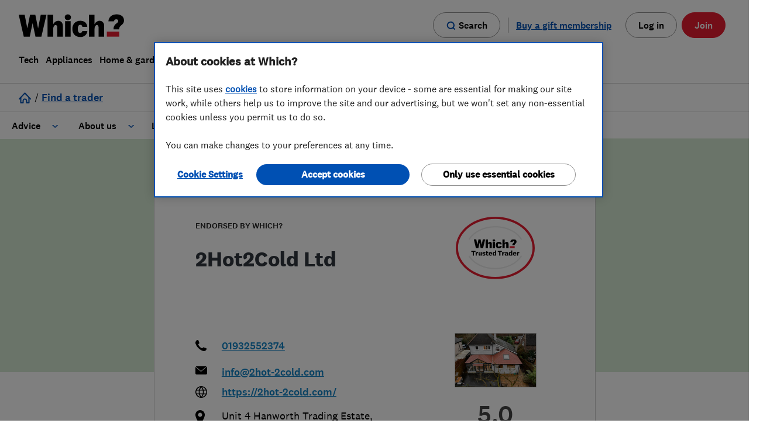

--- FILE ---
content_type: text/html; charset=utf-8
request_url: https://trustedtraders.which.co.uk/businesses/2hot2cold-ltd/
body_size: 30591
content:
<!DOCTYPE html>
<html lang="en">
	<head>
		
 <!-- begin head start analytics --> 
<script>
//<![CDATA[
window.universal_variable = {
  "whichGAPDom": "which.co.uk",
  "action": "businesses.show",
  "page": "businesses.show.2hot2cold_ltd",
  "user_class": null,
  "loginStatus": "LoggedIn",
  "userId": null,
  "categories": "Conservatories,Roofers,Conservatory Roof replacement,Conservatory maintenance,conservatory roof conversions,conservatory roof insulation,GRP roofer,Conservatory roof conversions",
  "contentType": "EndorsedBusiness",
  "updated_at": "2026-01-12 15:09:06 +0000",
  "created_at": "2021-12-16 10:03:01 +0000",
  "business": {
    "which_id": "470d0c104085013abf3b2ae03604a965",
    "status": "endorsed",
    "name": "2Hot2Cold Ltd",
    "slug": "2hot2cold-ltd",
    "open_now": true,
    "open_today": true,
    "gallery_count": 13,
    "profile_completeness": 100,
    "sectors": [
      "Conservatories",
      "Roofers"
    ],
    "services": [
      "Conservatory Roof replacement",
      "Conservatory maintenance",
      "conservatory roof conversions",
      "conservatory roof insulation",
      "GRP roofer",
      "Conservatory roof conversions"
    ]
  }
};
dataLayer = window.dataLayer || [];
//]]>
</script> 

<script type="text/javascript">
        dataLayer.push({'logInValue':'true',
        'userId':'',
        'traderId':'',
        'adminId':''}
        ); 
 </script> 
 

<script type="text/javascript">
   dataLayer.push ({'contentType':'[customer]'}); 
</script>
 
 

 <!-- end head start analytics --> 

		<link rel="preconnect" href="https://www.which.co.uk">
<link rel="preconnect" href="https://www.googletagmanager.com">


		<meta http-equiv="X-UA-Compatible" content="IE=edge">
		<meta name="msapplication-config" content="none"/>
		<meta http-equiv="Content-Type" content="text/html; charset=UTF-8">
		<link rel="icon" type="image/png" href="/favicon.ico?v=2">
		
<!-- start "metas" -->
<title>2Hot2Cold Ltd - Conservatories in Feltham</title>
<META NAME="Description" CONTENT="2Hot2Cold Ltd carry out Conservatories; Roofers; Conservatory Roof replacement; Conservatory maintenance; conservatory roof conversions; conservatory roof insulation; GRP roofer; Conservatory roof conversions. We operate in Surrey; Hampshire; Berkshire; Buckinghamshire; Hertfordshire; West Sussex; Sevenoaks; Tunbridge Wells; Tonbridge; Maidstone; Paddock Wood; Kings Hill; Edenbridge; Crowborough; RH1; TN15; Kent">
<META NAME="Keywords" CONTENT="Conservatory,2Hot2Cold,Buckinghamshire,Conservatories,Ltd,Berkshire,Crowborough,Edenbridge,Feltham,GRP,Hampshire,Hertfordshire,Hill,Kent,Kings,Maidstone,Paddock,RH1,Roof,Roofers,Sevenoaks,Surrey,Sussex,TN15,Tonbridge,Tunbridge,Wells,West,Wood,roof">
<META NAME="news_keywords" CONTENT="Conservatory,2Hot2Cold,Buckinghamshire,Conservatories,Ltd,Berkshire,Crowborough,Edenbridge,Feltham,GRP,Hampshire,Hertfordshire,Hill,Kent,Kings,Maidstone,Paddock,RH1,Roof,Roofers,Sevenoaks,Surrey,Sussex,TN15,Tonbridge,Tunbridge,Wells,West,Wood,roof">
<link rel="canonical" href="https://trustedtraders.which.co.uk/businesses/2hot2cold-ltd/">
<link rel="publisher" href="https://www.which.co.uk">
<META NAME="google-site-verification" content="9NsDhFNYG6NSPWl9xA5N5GE0RZEFJaFVCqJLNO1tOR8">
<link rel="apple-touch-icon" href="/apple-touch-icon.png"/>
<meta property="og:title" content="2Hot2Cold Ltd - Conservatories in Feltham">
<meta property="og:type" content="website">
<meta property="og:url" content="https://trustedtraders.which.co.uk/businesses/2hot2cold-ltd/">
<meta property="og:description" content="2Hot2Cold Ltd carry out Conservatories; Roofers; Conservatory Roof replacement; Conservatory maintenance; conservatory roof conversions; conservatory roof insulation; GRP roofer; Conservatory roof conversions. We operate in Surrey; Hampshire; Berkshire; Buckinghamshire; Hertfordshire; West Sussex; Sevenoaks; Tunbridge Wells; Tonbridge; Maidstone; Paddock Wood; Kings Hill; Edenbridge; Crowborough; RH1; TN15; Kent">
<meta property="og:image" content="/assets/WTT-large-badge-3210b53386c98816eff2411cd6ca6013444fd7a04d227a8dc92b2bf34028aa6f.png">

<meta name="twitter:card" content="summary">
<meta name="twitter:site" content="@WhichTraders">
<meta name="twitter:creator" content="@WhichTraders">
<meta name="twitter:title" content="2Hot2Cold Ltd - Conservatories in Feltham">
<meta name="twitter:description" content="2Hot2Cold Ltd carry out Conservatories; Roofers; Conservatory Roof replacement; Conservatory maintenance; conservatory roof conversions; conservatory roof insulation; GRP roofer; Conservatory roof conversions. We operate in Surrey; Hampshire; Berkshire; Buckinghamshire; Hertfordshire; West Sussex; Sevenoaks; Tunbridge Wells; Tonbridge; Maidstone; Paddock Wood; Kings Hill; Edenbridge; Crowborough; RH1; TN15; Kent">
<meta name="twitter:image" content="/assets/WTT-large-badge-3210b53386c98816eff2411cd6ca6013444fd7a04d227a8dc92b2bf34028aa6f.png">
<!-- end "metas" -->


    <link rel="stylesheet" href="/assets/business-minimum-944e5129c3aaf8d36b264303ea073f94cc529ecc2ba8d08b6511b60b7212c1d3.css" media="all" />

    
    

    <link href="https://prod.fragments.product.which.co.uk/assets/1.6.284/fragments.css" rel="stylesheet" integrity="sha384-WWtYcJz8z4UIyW1frB/tVO0vfTd1p3SsVj9MAlcG0u2SgBMUW3g8MUhBZHIMPeCB" crossorigin="anonymous" />
    <script src="https://cdn-ukwest.onetrust.com/consent/44f8a169-169a-488f-b9fb-0bcd25346816/otSDKStub.js" type="text/javascript"  charset="UTF-8" data-domain-script=44f8a169-169a-488f-b9fb-0bcd25346816 integrity="sha384-pjnOUWzO9pCSkjAs9KHYok4pjmIypjX/T2/wU6yqecdPdMwf7tLnNjMAR64auRt9 sha384-Nrx5gfJ6/tp0BNo6oO4cbSuvhbf9naLym2i5Gme2MiOb1Mgw85uxwcR18aWokBMH" crossorigin="anonymous"></script><script type="text/javascript" >
  var $jscomp = $jscomp || {}
  $jscomp.scope = {}
  $jscomp.createTemplateTagFirstArg = function (a) {
    return (a.raw = a)
  }
  $jscomp.createTemplateTagFirstArgWithRaw = function (a, b) {
    a.raw = b
    return a
  }
  window.dataLayer = window.dataLayer || []
  function gtag() {
    window.dataLayer.push(arguments)
  }
  function getCookie(a) {
    a += '='
    for (let b = decodeURIComponent(document.cookie).split(';'), c = 0; c < b.length; c++) {
      for (var d = b[c]; ' ' === d.charAt(0); ) {
        d = d.substring(1)
      }
      if (0 === d.indexOf(a)) {
        return d.substring(a.length, d.length)
      }
    }
    return ''
  }
  function getAdvertisingMarketing(a) {
    return /C000[4,5]:1/g.test(a) ? 'granted' : 'denied'
  }
  function getFunctionalPerformance(a) {
    return /C000[2,3]:1/g.test(a) ? 'granted' : 'denied'
  }
  window.analytics_storage = getFunctionalPerformance(getCookie('OptanonConsent'))
  window.ad_storage = getAdvertisingMarketing(getCookie('OptanonConsent'))
  window.ad_user_data = getAdvertisingMarketing(getCookie('OptanonConsent'))
  window.ad_personalization = getAdvertisingMarketing(getCookie('OptanonConsent'))
  gtag('consent', 'default', {
    ad_storage: window.ad_storage,
    analytics_storage: window.analytics_storage,
    ad_user_data: window.ad_user_data,
    ad_personalization: window.ad_personalization
  })
  function removeCookies(a, b) {
    a.forEach(function (c) {
      const d = c.cookies
      c.groupId === b &&
        d.forEach(function (f) {
          const g = f.Name
          f = f.isThirdParty
          '' === g ||
            f ||
            ((document.cookie = g + '=;domain=.which.co.uk;expires=Thu, 01 Jan 1970 00:00:01 GMT;'),
            (document.cookie = g + '=;expires=Thu, 01 Jan 1970 00:00:01 GMT;'))
        })
    })
  }
  function isCookie(a, b) {
    return !!new RegExp(a + ':1', 'g').test(b)
  }
  function updateCookies(a, b, c, d) {
    const f = this,
      g = b
        .map(function (e) {
          const k = e.CustomGroupId,
            l = e.Cookies
          e = e.FirstPartyCookies
          for (let h = 0; h < c.length; h++) {
            if (k === c[h]) {
              return { cookies: l, firstPartyCookies: e, groupId: k }
            }
          }
          return null
        })
        .filter(function (e) {
          return !!e
        })
    c.forEach(function (e) {
      a.includes(e) || isCookie(e, d) || f.removeCookies(g, e)
    })
  }
  function hideBanner() {
    if (null !== window.OneTrust && window.location.href.includes('our-cookies-policy-your-cookies-preferences')) {
      const oneTrustBannerSdk = document.querySelector('#onetrust-banner-sdk')
      const oneTrustDarkFilter = document.querySelector('.onetrust-pc-dark-filter')

      if (oneTrustBannerSdk) { oneTrustBannerSdk.style.display = 'none' }
      if (oneTrustDarkFilter) { oneTrustDarkFilter.style.display = 'none' }
    }
  }
  function OptanonWrapper() {
    hideBanner()
    const a = getCookie('OptanonConsent'),
      b = getAdvertisingMarketing(a),
      c = getFunctionalPerformance(a),
      d = window.OneTrust.GetDomainData().Groups,
      f = window.OnetrustActiveGroups.split(',')

    if (window.analytics_storage !== c || window.ad_storage !== b) {
      (gtag('consent', 'update', {
        ...(window.analytics_storage !== c && { analytics_storage: c }),
        ...(window.ad_storage !== b && {
          ad_storage: b,
          ad_user_data: b,
          ad_personalization: b,
        }),
      }),
      window.analytics_storage !== c && (window.analytics_storage = c),
      window.ad_storage !== b && (window.ad_storage = b)),
      window.dataLayer.push({ event: 'consentSelection' })
    }
    updateCookies(f, d, ['C0002', 'C0005'], a)
  }
</script><script type="text/javascript" >(function(w,d,s,l,i){w[l]=w[l]||[];w[l].push({'gtm.start':new Date().getTime(),event:'gtm.js'});var f=d.getElementsByTagName(s)[0],j=d.createElement(s),dl=l!='dataLayer'?'&l='+l:'';j.async=true;j.src='https://www.googletagmanager.com/gtm.js?id='+i+dl;f.parentNode.insertBefore(j,f);})(window,document,'script','dataLayer','GTM-5MWP3HF');</script><script async src="https://prod.fragments.product.which.co.uk/assets/1.6.284/app.js" type="text/javascript" integrity="sha384-DCFb35TlCL5BEUBGW+TNQNdQLbC7EyYESI75uO40LgX9UqiEfHggMzyv/G2PX6Xg"  crossorigin="anonymous" data-growthbook-client-key="sdk-7zllxkHWzIDvZNc" data-search-suggestions-api-base-url="https://www.which.co.uk/search"></script>

    <script src="https://code.jquery.com/jquery-3.4.1.min.js" integrity="sha256-CSXorXvZcTkaix6Yvo6HppcZGetbYMGWSFlBw8HfCJo=" crossorigin="anonymous"></script>
<script src="https://code.jquery.com/jquery-migrate-1.4.1.min.js" integrity="sha256-SOuLUArmo4YXtXONKz+uxIGSKneCJG4x0nVcA0pFzV0=" crossorigin="anonymous"></script>


    <script src="/assets/business-minimum-92443a4053e2c863e534c39e640ee80996b6e24ec83915eee7a6d04744f81dbf.js"></script>
    

		<meta name="csrf-param" content="authenticity_token" />
<meta name="csrf-token" content="M8Op7Z0dryjXJabf-1Sha-9rxjMC5jqj7CYbV0rH8Xj8fjcZV34TgDi7lD99RRo8cR-Facmc6wjPGBoQmUkr7g" />

		
 <!-- begin head end analytics --> 

    <!-- Google Tag Manager -->
    <script>
    if (typeof OptanonWrapper !== "function") {
      ;(function (w, d, s, l, i) {
        w[l] = w[l] || []
        w[l].push({ 'gtm.start': new Date().getTime(), event: 'gtm.js' })
        var f = d.getElementsByTagName(s)[0],
          j = d.createElement(s),
          dl = l != 'dataLayer' ? '&l=' + l : ''
        j.async = true
        j.src = 'https://www.googletagmanager.com/gtm.js?id=' + i + dl
        f.parentNode.insertBefore(j, f)
      })(window, document, 'script', 'dataLayer', 'GTM-5MWP3HF')
    }
  </script>
  <!-- Google Tag Manager --> 

 <!-- end head end analytics --> 

		<meta name="viewport" content="width=device-width, initial-scale=1">
		
      <link href="//cdn.jsdelivr.net/npm/featherlight@1.7.14/release/featherlight.min.css" type="text/css" rel="stylesheet" />
  <script src="//cdn.jsdelivr.net/npm/featherlight@1.7.14/release/featherlight.min.js" type="text/javascript" charset="utf-8"></script>

	</head>
	<body class="businesses-body businesses-show-body">
		<div id="push-wrapper">
			
 <!-- begin page analytics --> 

 <!-- end page analytics --> 


			

			
			<header class="gn__navigation-module__header-UcXLj withClientUserStatus" data-binding="global-navigation" data-env="prod" data-base-url="www.which.co.uk" data-render-login="true" data-render-search="true" data-user-logged-in="false" data-with-client-user-status="true"><nav aria-label="main navigation"><a class="gn__skipLink-module__skipLink-dGBEq" href="#main-content" data-binding="skip-link">Skip to main content</a><div class="gn__navigation-module__headerWrapper-XUVAh"><div class="gn__navigation-module__headerInner-sFiAT"><div class="gn__navigation-module__headerTop--aU1K"><a aria-label="Which homepage" class="gn__navigation-module__headerLogo-0EooL" data-which-id="gn-logo" href="https://www.which.co.uk/" data-binding="logo"><svg xmlns="http://www.w3.org/2000/svg" width="951" height="16" aria-hidden="true" tabindex="-1" viewBox="0 0 951 205"><path d="m198.8 3.3-23.7 122.9h-.3l-25-122.9h-47.4L77.7 126.2h-.3L53.8 3.3H0l45.7 198h54L125.1 80h.3l25.9 121.3h53.5l45.7-198zM856.4 135v-5.2c0-19.3 8.2-31.6 20.2-42.5l7-5.7c7.9-6.4 14.9-12.3 14.9-21.3 0-10.3-7-16.5-18-16.5-10.1 0-17.8 6.4-21.1 17.5l-.4 1.4h-49.3c3.6-40.5 34.4-62.7 75-62.7 38.8 0 66 22 66 54.5 0 22.2-12.4 33.3-23.3 43.2-13.2 12-19.6 21.2-19.8 32.1v5.2h-51.2Z"/><path fill="#E81C30" d="M907.5 201.3H795.7v-45.1h111.8z"/><path d="M720.9 201.3V116c0-21-21-27-31.3-8a62.7 62.7 0 0 0-5.3 29.3v64.1h-50.7V3.3h50.7v86.4c16.9-35.8 56.6-40.4 76.3-18.6 7.1 7.9 11 19.3 11 34v96.2h-50.7Zm-373 0V116c0-21-21-27-31.3-8a62.7 62.7 0 0 0-5.3 29.3v64.1h-50.7V3.3h50.7v86.4c16.9-35.8 56.6-40.4 76.3-18.6 7.1 7.9 11 19.3 11 34v96.2h-50.7Zm70.4 0V61.5H469v139.8h-50.7zm201.4-51.8c-2.1 31.5-25.9 55.4-63 55.4-44.6 0-72.4-28.2-72.4-73.5 0-44.6 28-73.4 71.4-73.4 34.1 0 60.6 17 63.4 55.2h-44c-1.9-9.4-7-19.2-19.3-19.2-19.4 0-22.6 24-22.6 37.4 0 16.4 4.5 37.2 22.5 37.2 9 0 15.9-7.1 19.3-19h44.7ZM443.6 52.2c-14 0-28.1-8.9-28.1-26C415.5 9 429.6 0 443.5 0c14 0 28.2 9 28.2 26.2 0 17.1-14.1 26-28.1 26Z"/></svg></a><div class="gn__navigation-module__headerTopButtons-vkhqO"><div class="gn__mobileHeaderButtons-module__container-ON6xE" data-binding="mobile-header-wrapper"><div class="gn__searchButton-module__searchButtonWrapper-m6m7H"><a class="gn__mobileHeaderButtons-module__searchButtonStyle-dCLM7 gn__searchButton-module__searchLink-XjPDy" data-which-id="gn-search-open" href="https://www.which.co.uk/search" aria-label="Open search"><svg xmlns="http://www.w3.org/2000/svg" width="24" height="24" aria-hidden="true" data-testid="svg" tabindex="-1" viewBox="-4.935 -4.739 24 24"><path fill="#0050b3" d="M5.991-3.737a9.922 9.922 0 1 0 5.846 17.935l4.076 4.061 2.152-2.153-4.075-4.075A9.922 9.922 0 0 0 5.976-3.737h.015Zm0 3.053a6.87 6.87 0 1 1 0 13.74 6.87 6.87 0 0 1 0-13.74Z"/></svg><span>Search</span></a><button class="gn__mobileHeaderButtons-module__searchButtonStyle-dCLM7 gn__searchButton-module__searchButton-FWDsp" data-binding="mobile-header-search-button" data-which-id="gn-search-open" aria-label="Open search"><svg xmlns="http://www.w3.org/2000/svg" width="24" height="24" aria-hidden="true" data-testid="svg" tabindex="-1" viewBox="-4.935 -4.739 24 24"><path fill="#0050b3" d="M5.991-3.737a9.922 9.922 0 1 0 5.846 17.935l4.076 4.061 2.152-2.153-4.075-4.075A9.922 9.922 0 0 0 5.976-3.737h.015Zm0 3.053a6.87 6.87 0 1 1 0 13.74 6.87 6.87 0 0 1 0-13.74Z"/></svg><span>Search</span></button><button class="gn__mobileHeaderButtons-module__searchButtonStyle-dCLM7 gn__searchButton-module__searchButtonClose-AgQ7M gn__closeButton-module__closeButton-MV0Hc gn-hidden" data-binding="search-mobile-close-button" data-which-id="gn-search-close" type="button" aria-label="Close search">Close<svg xmlns="http://www.w3.org/2000/svg" aria-hidden="true" tabindex="-1" viewBox="0 0 22 22"><path fill="#0050b3" d="M19.8 0 22 2.2l-8.8 8.801L22 19.8 19.8 22l-8.799-8.8L2.2 22 0 19.8l8.8-8.799L0 2.2 2.2 0l8.801 8.8L19.8 0Z"/></svg></button></div><button class="gn__mobileHeaderButtons-module__hamburger-fKhgJ" aria-expanded="false" aria-controls="gn-mobile-menu-list" data-binding="hamburger-button" aria-label="Menu"><span class="gn__mobileHeaderButtons-module__indicator-eKdDf" aria-hidden="true"></span><span class="gn__mobileHeaderButtons-module__close-yXQ6C" aria-hidden="true">Close<svg xmlns="http://www.w3.org/2000/svg" aria-hidden="true" tabindex="-1" viewBox="0 0 22 22"><path fill="#0050b3" d="M19.8 0 22 2.2l-8.8 8.801L22 19.8 19.8 22l-8.799-8.8L2.2 22 0 19.8l8.8-8.799L0 2.2 2.2 0l8.801 8.8L19.8 0Z"/></svg></span></button></div><button aria-label="Back" class="gn__navigation-module__backButton-7robV" data-binding="back-button"><span class="gn__navigation-module__backButtonInner-isXya"><svg xmlns="http://www.w3.org/2000/svg" width="16" height="16" aria-hidden="true" tabindex="-1"><path fill="#0050b3" d="m5.83 7.515 6.303 6.508-1.437 1.391L3 7.47 10.719 0l1.39 1.437c.016-.049-2.077 1.977-6.279 6.078Z"/></svg>Back</span></button></div><a class="gn__noJSMenuLink-module__noJSMenuLink-TAQ2P" href="https://www.which.co.uk/about-which/sitemap">Menu</a><div class="gn__desktopSearchToggleButtons-module__toggleButtonContainer-716Fn" data-binding="search-buttons-container"><div class="gn__searchButton-module__searchButtonWrapper-m6m7H"><a class="gn__desktopSearchToggleButtons-module__searchButtonStyle-3DIid gn__searchButton-module__searchLink-XjPDy" data-which-id="gn-search-open" href="https://www.which.co.uk/search" aria-label="Open search"><svg xmlns="http://www.w3.org/2000/svg" width="24" height="24" aria-hidden="true" data-testid="svg" tabindex="-1" viewBox="-4.935 -4.739 24 24"><path fill="#0050b3" d="M5.991-3.737a9.922 9.922 0 1 0 5.846 17.935l4.076 4.061 2.152-2.153-4.075-4.075A9.922 9.922 0 0 0 5.976-3.737h.015Zm0 3.053a6.87 6.87 0 1 1 0 13.74 6.87 6.87 0 0 1 0-13.74Z"/></svg><span>Search</span></a><button class="gn__desktopSearchToggleButtons-module__searchButtonStyle-3DIid gn__searchButton-module__searchButton-FWDsp" data-binding="search-toggle-button" data-which-id="gn-search-open" aria-label="Open search"><svg xmlns="http://www.w3.org/2000/svg" width="24" height="24" aria-hidden="true" data-testid="svg" tabindex="-1" viewBox="-4.935 -4.739 24 24"><path fill="#0050b3" d="M5.991-3.737a9.922 9.922 0 1 0 5.846 17.935l4.076 4.061 2.152-2.153-4.075-4.075A9.922 9.922 0 0 0 5.976-3.737h.015Zm0 3.053a6.87 6.87 0 1 1 0 13.74 6.87 6.87 0 0 1 0-13.74Z"/></svg><span>Search</span></button></div><button class="gn__desktopSearchToggleButtons-module__closeButton-3l9kP gn__closeButton-module__closeButton-MV0Hc gn-hidden" data-binding="search-close-button" data-which-id="gn-search-close" type="button" aria-label="Close search">Close<svg xmlns="http://www.w3.org/2000/svg" aria-hidden="true" tabindex="-1" viewBox="0 0 22 22"><path fill="#0050b3" d="M19.8 0 22 2.2l-8.8 8.801L22 19.8 19.8 22l-8.799-8.8L2.2 22 0 19.8l8.8-8.799L0 2.2 2.2 0l8.801 8.8L19.8 0Z"/></svg></button></div><div class="gn__mobileSearch-module__searchPanelContainer-BT5gG " data-binding="search-mobile-panel"><form action="https://www.which.co.uk/search" class="gn__searchForm-module__searchForm-v6Ahb" data-binding="search-form" data-which-id="gn-search-menu-form"><input type="hidden" name="asug"><input type="hidden" name="mainresult" value="mainresult:yes"><input type="hidden" name="intcmp" value="GNH-Search"><div class="gn__searchForm-module__searchInputWrapper-dTook"><input class="gn__searchForm-module__searchInput-dxZEm" type="search" name="w" data-provide="rac" autocomplete="off" aria-label="search" aria-autocomplete="list" aria-haspopup="listbox" role="combobox" aria-expanded="false" aria-controls="mobile-search-suggestions" data-which-id="gn-search-menu-search-input" data-binding="search-input" /><svg xmlns="http://www.w3.org/2000/svg" width="24" height="24" aria-hidden="true" data-testid="svg" tabindex="-1" viewBox="-4.935 -4.739 24 24"><path fill="#0050b3" d="M5.991-3.737a9.922 9.922 0 1 0 5.846 17.935l4.076 4.061 2.152-2.153-4.075-4.075A9.922 9.922 0 0 0 5.976-3.737h.015Zm0 3.053a6.87 6.87 0 1 1 0 13.74 6.87 6.87 0 0 1 0-13.74Z"/></svg></div><button class="gn__searchForm-module__submitButton-0QHRM" data-which-id="gn-search-submit" aria-label="Search" type="submit"><span class="gn__searchForm-module__searchSubmitIcon-hZPno"><svg xmlns="http://www.w3.org/2000/svg" width="24" height="24" aria-hidden="true" data-testid="svg" tabindex="-1" viewBox="-4.935 -4.739 24 24"><path fill="#0050b3" d="M5.991-3.737a9.922 9.922 0 1 0 5.846 17.935l4.076 4.061 2.152-2.153-4.075-4.075A9.922 9.922 0 0 0 5.976-3.737h.015Zm0 3.053a6.87 6.87 0 1 1 0 13.74 6.87 6.87 0 0 1 0-13.74Z"/></svg></span><span class="gn__searchForm-module__searchSubmitText-GMnlr">Search</span></button></form><div id="mobile-search-suggestions" class="gn__searchForm-module__searchSuggestionsWrapper-YlCBV" data-binding="search-suggestions"><div class="gn__searchForm-module__searchSuggestionsContainer-0il9k"><h2>Suggested searches</h2><ul class="gn__searchForm-module__searchSuggestions-PSDOP" data-binding="search-suggestions-list" role="listbox" aria-label="Search suggestions"></ul></div></div></div><div class="gn__navigationCtas-module__loggedOutCtas-vCcjO"><div class="gn__links-module__giftLinkWrapper-Tq-T9"><a class="gn__links-module__giftLink-pYprf" data-which-id="gn-gift" href="https://signup.which.co.uk/which-gift-subscriptions?internalReferral=Homepage_Top_CTA_Gift" data-binding="gift-link" aria-label="Buy a gift membership">Buy a gift membership</a></div><a class="gn__links-module__loginLink-9UFMe" data-which-id="gn-top-button" href="https://www.which.co.uk/login" data-binding="log-in-link">Log in</a><div class="gn__myAccountPanel-module__loggedInCtas-fYdbK" data-binding="logged-in-cta"><a class="gn__myAccountPanel-module__myAccountLink-WHtx1 gn__myAccountPanel-module__myAccountButtonStyles-aPZD3" href="https://www.which.co.uk/my-account"><svg xmlns="http://www.w3.org/2000/svg" width="15" height="18" aria-hidden="true" tabindex="-1"><path d="M7.5 8.5c-4 0-7.5 2.6-7.5 6 0 .9.2 1.7.6 2.5.2.3.5.5.9.5h12c.4 0 .7-.2.9-.5a5 5 0 0 0 .6-2.4c0-3.5-3.4-6.1-7.5-6.1Zm0 2c3 0 5.5 1.9 5.5 4v.3l-.1.6v.1H2.1a3 3 0 0 1-.2-1c0-2.1 2.4-4 5.5-4ZM7.5 0a4 4 0 1 1 0 8 4 4 0 0 1 0-8Zm0 2a2 2 0 1 0 0 4 2 2 0 0 0 0-4Z"/></svg>My account</a><button class="gn__myAccountPanel-module__myAccountButton-JhzUy gn__myAccountPanel-module__myAccountButtonStyles-aPZD3" data-which-id="gn-user-menu-toggle-button" data-binding="my-account-button"><svg xmlns="http://www.w3.org/2000/svg" width="15" height="18" aria-hidden="true" tabindex="-1"><path d="M7.5 8.5c-4 0-7.5 2.6-7.5 6 0 .9.2 1.7.6 2.5.2.3.5.5.9.5h12c.4 0 .7-.2.9-.5a5 5 0 0 0 .6-2.4c0-3.5-3.4-6.1-7.5-6.1Zm0 2c3 0 5.5 1.9 5.5 4v.3l-.1.6v.1H2.1a3 3 0 0 1-.2-1c0-2.1 2.4-4 5.5-4ZM7.5 0a4 4 0 1 1 0 8 4 4 0 0 1 0-8Zm0 2a2 2 0 1 0 0 4 2 2 0 0 0 0-4Z"/></svg>My account</button><div data-binding="my-account-panel" class="gn__myAccountPanel-module__myAccountPanel-I5D2s"><a href="https://www.which.co.uk/my-account" data-which-id="gn-user-menu-view-account-link"><span>Manage Account</span></a><a href="https://www.which.co.uk/my-appointments" data-which-id="gn-user-menu-appointments-link"><span>Appointments</span></a><a data-binding="logout-link" href="https://auth.which.co.uk/logout?redirect=https://www.which.co.uk" data-which-id="gn-user-menu-log-out-link"><span>Log out</span></a></div></div><a class="gn__links-module__joinLink-ZzPjE" data-which-id="gn-top-button" href="https://join.which.co.uk" data-binding="join-in-link">Join</a></div></div><ul class="gn__menuList-module__list-piTdh" data-binding="main-menu" id="gn-mobile-menu-list"><li class="gn__menuList-module__listItem-P2Wor my-account" data-top-anchor="My account"><button class="vertical-item" data-binding="vertical-item" data-which-id="gn-top-level-menu-link" type="button" aria-expanded="false"><svg xmlns="http://www.w3.org/2000/svg" width="15" height="18" aria-hidden="true" tabindex="-1"><path d="M7.5 8.5c-4 0-7.5 2.6-7.5 6 0 .9.2 1.7.6 2.5.2.3.5.5.9.5h12c.4 0 .7-.2.9-.5a5 5 0 0 0 .6-2.4c0-3.5-3.4-6.1-7.5-6.1Zm0 2c3 0 5.5 1.9 5.5 4v.3l-.1.6v.1H2.1a3 3 0 0 1-.2-1c0-2.1 2.4-4 5.5-4ZM7.5 0a4 4 0 1 1 0 8 4 4 0 0 1 0-8Zm0 2a2 2 0 1 0 0 4 2 2 0 0 0 0-4Z"/></svg>My account</button></li><li class="gn__menuList-module__listItem-P2Wor gift-membership" data-top-anchor="Buy a gift membership"><a class="vertical-item" data-binding="vertical-item" data-which-id="gn-gift-membership" href="https://signup.which.co.uk/which-gift-subscriptions?internalReferral=Homepage_Top_CTA_Gift" aria-expanded="false" name="Buy a gift membership"><svg width="16" height="16" viewBox="0 0 18 16" fill="none" xmlns="http://www.w3.org/2000/svg"><path d="M8.79999 4.35556V15.9111M8.79999 4.35556H5.65713C5.19405 4.35556 4.74994 4.16826 4.4225 3.83486C4.09505 3.50146 3.9111 3.04927 3.9111 2.57778C3.9111 2.10629 4.09505 1.6541 4.4225 1.32071C4.74994 0.987301 5.19405 0.800003 5.65713 0.800003C8.10159 0.800003 8.79999 4.35556 8.79999 4.35556ZM8.79999 4.35556H11.9428C12.4059 4.35556 12.85 4.16826 13.1775 3.83486C13.5049 3.50146 13.6889 3.04927 13.6889 2.57778C13.6889 2.10629 13.5049 1.6541 13.1775 1.32071C12.85 0.987301 12.4059 0.800003 11.9428 0.800003C9.49839 0.800003 8.79999 4.35556 8.79999 4.35556ZM2.57777 8.8H15.0222V13.9556C15.0222 14.9512 15.0222 15.4491 14.8284 15.8293C14.658 16.1638 14.386 16.4358 14.0515 16.6062C13.6713 16.8 13.1734 16.8 12.1778 16.8H5.42221C4.42656 16.8 3.92873 16.8 3.54845 16.6062C3.21393 16.4358 2.94197 16.1638 2.77153 15.8293C2.57777 15.4491 2.57777 14.9512 2.57777 13.9556V8.8ZM2.22221 8.8H15.3778C15.8756 8.8 16.1245 8.8 16.3147 8.70311C16.4819 8.61787 16.6179 8.48196 16.7031 8.31467C16.8 8.12454 16.8 7.87565 16.8 7.37778V5.77778C16.8 5.27996 16.8 5.03104 16.7031 4.8409C16.6179 4.67365 16.4819 4.53767 16.3147 4.45244C16.1245 4.35556 15.8756 4.35556 15.3778 4.35556H2.22221C1.72439 4.35556 1.47547 4.35556 1.28533 4.45244C1.11808 4.53767 0.982094 4.67365 0.896868 4.8409C0.799988 5.03104 0.799988 5.27996 0.799988 5.77778V7.37778C0.799988 7.87565 0.799988 8.12454 0.896868 8.31467C0.982094 8.48196 1.11808 8.61787 1.28533 8.70311C1.47547 8.8 1.72439 8.8 2.22221 8.8Z" stroke="#0050B3" stroke-width="1.6" stroke-linecap="round" stroke-linejoin="round"/></svg><span class="label-text">Buy a gift membership</span></a></li><li class="gn__menuList-module__listItem-P2Wor" data-top-anchor="Tech"><button class="vertical-item" data-binding="vertical-item" data-which-id="gn-top-level-menu-link" type="button" aria-expanded="false">Tech</button></li><li class="gn__menuList-module__listItem-P2Wor" data-top-anchor="Appliances"><button class="vertical-item" data-binding="vertical-item" data-which-id="gn-top-level-menu-link" type="button" aria-expanded="false">Appliances</button></li><li class="gn__menuList-module__listItem-P2Wor" data-top-anchor="Home & garden"><button class="vertical-item" data-binding="vertical-item" data-which-id="gn-top-level-menu-link" type="button" aria-expanded="false">Home & garden</button></li><li class="gn__menuList-module__listItem-P2Wor" data-top-anchor="Money"><button class="vertical-item" data-binding="vertical-item" data-which-id="gn-top-level-menu-link" type="button" aria-expanded="false">Money</button></li><li class="gn__menuList-module__listItem-P2Wor" data-top-anchor="Family"><button class="vertical-item" data-binding="vertical-item" data-which-id="gn-top-level-menu-link" type="button" aria-expanded="false">Family</button></li><li class="gn__menuList-module__listItem-P2Wor" data-top-anchor="Health"><button class="vertical-item" data-binding="vertical-item" data-which-id="gn-top-level-menu-link" type="button" aria-expanded="false">Health</button></li><li class="gn__menuList-module__listItem-P2Wor" data-top-anchor="Cars"><button class="vertical-item" data-binding="vertical-item" data-which-id="gn-top-level-menu-link" type="button" aria-expanded="false">Cars</button></li><li class="gn__menuList-module__listItem-P2Wor" data-top-anchor="Travel"><button class="vertical-item" data-binding="vertical-item" data-which-id="gn-top-level-menu-link" type="button" aria-expanded="false">Travel</button></li><li class="gn__menuList-module__listItem-P2Wor" data-top-anchor="Consumer rights & campaigns"><button class="vertical-item" data-binding="vertical-item" data-which-id="gn-top-level-menu-link" type="button" aria-expanded="false">Consumer rights & campaigns</button></li><li class="gn__menuList-module__listItem-P2Wor" data-top-anchor="Services"><button class="vertical-item" data-binding="vertical-item" data-which-id="gn-top-level-menu-link" type="button" aria-expanded="false">Services</button></li></ul></div></div><div class="gn__desktopSearch-module__searchWrapper-ju0Gs " data-binding="search-wrapper" data-homepage-search="false"><div class="gn__desktopSearch-module__search-BswgQ "><form action="https://www.which.co.uk/search" class="gn__searchForm-module__searchForm-v6Ahb" data-binding="search-form" data-which-id="gn-search-menu-form"><input type="hidden" name="asug"><input type="hidden" name="mainresult" value="mainresult:yes"><input type="hidden" name="intcmp" value="GNH-Search"><div class="gn__searchForm-module__searchInputWrapper-dTook"><input class="gn__searchForm-module__searchInput-dxZEm" type="search" name="w" data-provide="rac" autocomplete="off" aria-label="search" aria-autocomplete="list" aria-haspopup="listbox" role="combobox" aria-expanded="false" aria-controls="desktop-search-suggestions" data-which-id="gn-search-menu-search-input" data-binding="search-input" /><svg xmlns="http://www.w3.org/2000/svg" width="24" height="24" aria-hidden="true" data-testid="svg" tabindex="-1" viewBox="-4.935 -4.739 24 24"><path fill="#0050b3" d="M5.991-3.737a9.922 9.922 0 1 0 5.846 17.935l4.076 4.061 2.152-2.153-4.075-4.075A9.922 9.922 0 0 0 5.976-3.737h.015Zm0 3.053a6.87 6.87 0 1 1 0 13.74 6.87 6.87 0 0 1 0-13.74Z"/></svg></div><button class="gn__searchForm-module__submitButton-0QHRM" data-which-id="gn-search-submit" aria-label="Search" type="submit"><span class="gn__searchForm-module__searchSubmitIcon-hZPno"><svg xmlns="http://www.w3.org/2000/svg" width="24" height="24" aria-hidden="true" data-testid="svg" tabindex="-1" viewBox="-4.935 -4.739 24 24"><path fill="#0050b3" d="M5.991-3.737a9.922 9.922 0 1 0 5.846 17.935l4.076 4.061 2.152-2.153-4.075-4.075A9.922 9.922 0 0 0 5.976-3.737h.015Zm0 3.053a6.87 6.87 0 1 1 0 13.74 6.87 6.87 0 0 1 0-13.74Z"/></svg></span><span class="gn__searchForm-module__searchSubmitText-GMnlr">Search</span></button></form><div id="desktop-search-suggestions" class="gn__searchForm-module__searchSuggestionsWrapper-YlCBV" data-binding="search-suggestions"><div class="gn__searchForm-module__searchSuggestionsContainer-0il9k"><h2>Suggested searches</h2><ul class="gn__searchForm-module__searchSuggestions-PSDOP" data-binding="search-suggestions-list" role="listbox" aria-label="Search suggestions"></ul></div></div></div></div></nav></header>

				<div class="businesses local-wrapper">
						
<section class=breadcrumb-section>
  <div class=breadcrumb-container>
    <div class='breadcrumb'>
      <div class='breadcrumb-icon-container'>
        <a href="http://which.co.uk/"><img src="/assets/home-icon-f135cc1d4dd9c6907c01691fdd5223f55c678d36a637796642f57c0c4b252a83.svg"/></a>
      </div>

      <div>/</div> 

        <div class='breadcrumb-text-link'>
          <a href='/'>Find a trader</a>
        </div>
    </div>
    <div class='breadcrumb-link-container'>
      <div id='breadcrumb-for-traders-link'></div>
      <div id='breadcrumb-menu' class='breadcrumb-menu'></div>
    </div>
  </div>
</section>

<nav class="top-bar logged-in" data-topbar role="navigation" data-options="mobile_show_parent_link:false">

  <section class="top-bar-section">
    <ul class="right">
        <li class="has-dropdown not-click">
          <a id="helpful-advice-dropdown">Advice</a>
          <ul class="dropdown">
              <li class="in-dropdown"><a href="/articles/category/design/">Design</a></li>
              <li class="in-dropdown"><a href="/articles/category/gardening/">Gardening</a></li>
              <li class="in-dropdown"><a href="/articles/category/general-information/">General information</a></li>
              <li class="in-dropdown"><a href="/articles/category/home-maintenance/">Home maintenance</a></li>
              <li class="in-dropdown"><a href="/articles/category/news/">News</a></li>
              <li class="in-dropdown"><a href="/articles/category/plumbing/">Plumbing</a></li>
              <li class="in-dropdown"><a href="/articles/category/popular-advice/">Popular Advice</a></li>
              <li class="in-dropdown"><a href="/articles/category/trader-of-the-month/">Trader of the Month</a></li>
              <li class="in-dropdown"><a href="/articles/category/trader-of-the-year/">Trader of the Year</a></li>
          </ul>
        </li>

        <li class="has-dropdown not-click">
          <a id="about-our-service-dropdown">About us</a>
          <ul class="dropdown">
              <li class="in-dropdown"><a href="/about/learn-about-trusted-traders/">Learn about Trusted Traders</a></li>
              <li class="in-dropdown"><a href="/about/terms-and-conditions/">Terms and Conditions</a></li>
              <li class="in-dropdown"><a href="/about/code-of-conduct/">About our Code of Conduct</a></li>
              <li class="in-dropdown"><a href="/about/why-use-which-trusted-traders/">Why use Which? Trusted Traders</a></li>
              <li class="in-dropdown"><a href="/about/faqs-for-consumers/">FAQs for Consumers</a></li>
              <li class="in-dropdown"><a href="/about/false-claims-of-endorsement/">False claims of endorsement</a></li>
              <li class="in-dropdown"><a href="/about/contact-us/">Contact Us</a></li>
          </ul>
        </li>

      <li class="about" id="leave-review-menu-item"><a href="/reviews/find-your-trader/">Leave a review</a></li>

      <li class="about" id="leave-review-menu-item"><a href="/about/recommendations/">Recommend a trader</a></li>

      <li class="to-trader"><a href="/for-traders/for-traders-homepage/">For businesses</a></li>

      <!-- edit bussines link -->
    </ul>
  </section>
</nav>

<script>
  $(document).on('touchstart', '.has-dropdown', function(e) {
      const x = $(`#${e.target.id}`).attr('class')
      if (x) {
        return $(`#${e.target.id}`).removeClass('menu-open')
      } else {
        $(`#${e.target.id}`).addClass('menu-open')
      }
  })
</script>




<div class="business-container">
  <div class="profile-page__red">
    <div class="hero-profile-banner">
      <div class="profile__map-image"></div>
      <div class="container">
        <div class="profile-header "">
  <div class="title-block">
    <span class="endorsed-by">Endorsed by Which?</span>
    <h1>2Hot2Cold Ltd</h1>
  </div>

  <div class="chevron-block">
      <img alt="Logo on white" class="which-logo" src="/assets/TT_W_icon-7b465ed516d5a6126979a33168e6e33ed78b4b8b7246b497d1a23719f590202c.svg" />
  </div>

  <div class="image-block">
      <div id="business_profile_image">
      <img class="uploaded" itemprop="image" onerror="this.src=&#39;/assets/default_profile_image-ec9fa2d5a7d14001bd5cad60dfb1cf827235bf27b9abc066339871c5f5ae3852.png&#39;;this.removeAttribute=(&#39;onerror&#39;);" src="https://production-which-local.s3.amazonaws.com/uploads/image/file/90092/profile_thumb_DJI_0593.jpg" />

      <div class="reviews-rating">
        <div class="score">5.0</div>
        <div class="review-value">
          <span class="review-attribute-overlay">
            <div class="review-attribute-overlay-inner" style="width: 99.65263157894738%"></div>
          </span>
          <p>38 Reviews</p>
        </div>
      </div>
  </div>

  </div>

  <div class="contact-block">
    <div class="profile-contact-details">
      <ul>

      <li>
        <div class="icon-phone">
          <div class="image"></div>
        </div>
        <div class="icon-phone-blue">
          <div class="image"></div>
        </div>
        <div class="contact-info">
          <a href="tel:01932552374" class="primary-phone-number">01932552374</a>

        </div>
      </li>

      <li>
        <div class="icon-email">
          <div class="image"></div>
        </div>
        <div class="icon-email-blue">
          <div class="image"></div>
        </div>
        <div class="contact-info">
          <a class="is-trackable" data-ga-_nonInteractive="false" data-ga-_category="trader_profile" data-ga-_action="click_trader_email" data-trackervalues="preserveDefaults=true,nonInteractive=false" href="mailto:info@2hot-2cold.com">info@2hot-2cold.com</a>
        </div>
      </li>

      <li>
        <div class="icon-site">
          <div class="image"></div>
        </div>
        <div class="contact-info">
          <a class="is-trackable url" data-ga-_nonInteractive="false" data-ga-_category="businesses" data-ga-_action="click_trader_website" data-trackervalues="preserveDefaults=true,nonInteractive=false" target="_blank" href="https://2hot-2cold.com/">https://2hot-2cold.com/</a>
        </div>
      </li>

    <li>
      <div class="icon-location">
        <div class="image"></div>
      </div>
      <div class="icon-location-blue">
        <div class="image"></div>
      </div>
      <div class="contact-info">
        <span>Unit 4 Hanworth Trading Estate, Hampton Road West</span>, <span>Feltham</span>, <span>TW13 6DH</span>
        <a data-fancybox-type="ajax" class="is-trackable ajax-map" data-ga-_nonInteractive="false" data-ga-_category="businesses" data-ga-_action="click_trader_map" data-trackervalues="preserveDefaults=true,nonInteractive=false" href="/businesses/2hot2cold-ltd/map/">View on map</a>
      </div>
    </li>

  </ul>


      <div class="open-timeslots">
        <div class="icon-clock">
          <div class="image"></div>
        </div>
        <div class="open-heading">
          Opening Hours
        </div>
        <div class="trading-hours">
          <div class="trading-hours-title" title="Click to see all opening hours">
            Today - 08:00&ndash;18:00
            <div class="icon-fastforward"></div>
          </div>
          <div class="trading-hours-list">
            <ul>
                <li data-start="0800" data-end="1800" data-day="1" data-opentoday="1">Monday 08:00&ndash;18:00</li>
                <li data-start="0800" data-end="1800" data-day="2" data-opentoday="1">Tuesday 08:00&ndash;18:00</li>
                <li data-start="0800" data-end="1800" data-day="3" data-opentoday="1">Wednesday 08:00&ndash;18:00</li>
                <li data-start="0800" data-end="1800" data-day="4" data-opentoday="1">Thursday 08:00&ndash;18:00</li>
                <li data-start="0800" data-end="1730" data-day="5" data-opentoday="1">Friday 08:00&ndash;17:30</li>
                <li data-start="0900" data-end="1400" data-day="6" data-opentoday="1">Saturday 09:00&ndash;14:00</li>
                <li data-day="0" data-opentoday="0">Sunday - Closed</li>
            </ul>
          </div>
        </div>
      </div>
</div>

  </div>

  <div class="reviews-skip-block">
    <a href="#reviews">See customer reviews &amp; leave a review</a>
  </div>

</div>

      </div>
    </div>

    <div class="container profile-body">
      <div class="profile__organisations">
        
      </div>

      <div class="profile__about">
        <!-- about trader -->
          <div class="about-business">
    <h2>About</h2>
    <p>
      <p>2Hot2Cold Ltd, specialise in replacing conservatory roofs and installing insulated ceilings, making your conservatory comfortable all year round. </p>

<p>Traditional conservatories often suffer from extreme temperatures, excessive noise, and bright glare, making them impractical for daily use. </p>

<p>Our expert services physically upscale your conservatory roof, enhancing its thermal efficiency to match that of a purpose-built extension. This not only reduces heating and cooling costs but also minimizes external noise—ideal for home offices or spare bedrooms. </p>

<p>We cater to all conservatory shapes, sizes, and roof inclines, offering a range of solutions including LEKA Warm Roof (Tiles). Timber Rafter Roofs (Tiles) Fibreglass (Flat roofs), Insulated Roof Panels, and Insulated Ceilings. </p>

<p>Service Area
<br />Surrey, Hampshire, Berkshire, Middlesex, Hertfordshire, Bedfordshire, Sussex, and some parts of Essex and Kent. </p>
    </p>
  </div>

      </div>

      <!-- what i do -->
      <div class="sectors_services__profile">
  <div class="sectors_services">
    <h2>
        What we do
    </h2>
    <div class="sector-holder">
      <ul class="service_sectors_list clearfix"><li class="sector Conservatories has-services sector-index-0 group" itemscope="itemscope" itemtype="http://schema.org/Service"><h3 class="sector-title" itemprop="serviceType">Conservatories</h3><ul class="service_list group"><li class="service">Conservatory Roof replacement</li><li class="service">Conservatory maintenance</li><li class="service">conservatory roof conversions</li><li class="service">conservatory roof insulation</li></ul></li><li class="sector Roofers has-services sector-index-1 group" itemscope="itemscope" itemtype="http://schema.org/Service"><h3 class="sector-title" itemprop="serviceType">Roofers</h3><ul class="service_list group"><li class="service">GRP roofer</li><li class="service">Conservatory roof conversions</li></ul></li><li class="sector other_services sector-index-other group"><h3 class="sector-title">More Services</h3><ul class="service_list group"><li class="service">flat conservatory roofs</li><li class="service">insulated ceilings</li></ul></li></ul>
    </div>
  </div>
</div>


      <!-- trader gallery -->
      <div class="gallery">

  <h2>My work</h2>

      <div id="business_gallery_thumbs" class="clearfix">
                <div class="position0 imageWrapper imageWrapperLarge">
                  <div><a class="fancybox_gallery is-trackable" data-ga-_nonInteractive="false" data-ga-_category="trader_profile" data-ga-_action="gallery_open" data-trackervalues="preserveDefaults=true,nonInteractive=false" rel="gallery" title="2Hot2Cold, glass conservatory roof replaced with LEKA Warm Roof and plastered ceiling  " href="https://production-which-local.s3.amazonaws.com/uploads/image/file/114000/gallery_large_LKE_before_during_after__left_as_plasterboard.png"><img src="https://production-which-local.s3.amazonaws.com/uploads/image/file/114000/primary_thumb_LKE_before_during_after__left_as_plasterboard.png" /></a></div>
                </div>
                  <div class="dblWrapper pair1">
                <div class="position1 imageWrapper even">
                  <div><a class="fancybox_gallery is-trackable" data-ga-_nonInteractive="false" data-ga-_category="trader_profile" data-ga-_action="gallery_open" data-trackervalues="preserveDefaults=true,nonInteractive=false" rel="gallery" title="2Hot2Cold Edwardian LEKA + 3 skylights + finished ceiling.jpg" href="https://production-which-local.s3.amazonaws.com/uploads/image/file/106596/gallery_large_Edwardian_LEKA_%2B_3_skylights_%2B_finished_ceiling.jpg"><img src="https://production-which-local.s3.amazonaws.com/uploads/image/file/106596/square_thumb_Edwardian_LEKA_%2B_3_skylights_%2B_finished_ceiling.jpg" /></a></div>
                </div>
                <div class="position2 imageWrapper odd">
                  <div><a class="fancybox_gallery is-trackable" data-ga-_nonInteractive="false" data-ga-_category="trader_profile" data-ga-_action="gallery_open" data-trackervalues="preserveDefaults=true,nonInteractive=false" rel="gallery" title="2Hot2Cold T-shape - LEKA before and after, pewter grey" href="https://production-which-local.s3.amazonaws.com/uploads/image/file/106595/gallery_large_T-shape_-_LEKA_before_and_after__pewter_grey.png"><img src="https://production-which-local.s3.amazonaws.com/uploads/image/file/106595/square_thumb_T-shape_-_LEKA_before_and_after__pewter_grey.png" /></a></div>
                </div>
                  </div>
                  <div class="dblWrapper pair3">
                <div class="position3 imageWrapper even">
                  <div><a class="fancybox_gallery is-trackable" data-ga-_nonInteractive="false" data-ga-_category="trader_profile" data-ga-_action="gallery_open" data-trackervalues="preserveDefaults=true,nonInteractive=false" rel="gallery" title="2Hot2Cold change shape from leanto to Edwardian" href="https://production-which-local.s3.amazonaws.com/uploads/image/file/106593/gallery_large_LEKA_Warm_Roof_-_from_lean-to_to_Edwardian.jpg"><img src="https://production-which-local.s3.amazonaws.com/uploads/image/file/106593/square_thumb_LEKA_Warm_Roof_-_from_lean-to_to_Edwardian.jpg" /></a></div>
                </div>
                <div class="position4 imageWrapper odd">
                  <div><a class="fancybox_gallery is-trackable" data-ga-_nonInteractive="false" data-ga-_category="trader_profile" data-ga-_action="gallery_open" data-trackervalues="preserveDefaults=true,nonInteractive=false" rel="gallery" title="2Hot2Cold LEKA Edwardian with hip (1).jpg" href="https://production-which-local.s3.amazonaws.com/uploads/image/file/106594/gallery_large_LEKA_Edwardian_with_hip__1_.jpg"><img src="https://production-which-local.s3.amazonaws.com/uploads/image/file/106594/square_thumb_LEKA_Edwardian_with_hip__1_.jpg" /></a></div>
                </div>
                  </div>
                  <div class="dblWrapper pair5">
                <div class="position5 imageWrapper even">
                  <div><a class="fancybox_gallery is-trackable" data-ga-_nonInteractive="false" data-ga-_category="trader_profile" data-ga-_action="gallery_open" data-trackervalues="preserveDefaults=true,nonInteractive=false" rel="gallery" title="2Hot2Cold Panes swapped to roof  PANELS" href="https://production-which-local.s3.amazonaws.com/uploads/image/file/101432/gallery_large_Hipped_-_PANELS_before_and_after.jpg"><img src="https://production-which-local.s3.amazonaws.com/uploads/image/file/101432/square_thumb_Hipped_-_PANELS_before_and_after.jpg" /></a></div>
                </div>
                <div class="position6 imageWrapper odd">
                  <div><a class="fancybox_gallery is-trackable" data-ga-_nonInteractive="false" data-ga-_category="trader_profile" data-ga-_action="gallery_open" data-trackervalues="preserveDefaults=true,nonInteractive=false" rel="gallery" title="2Hot2Cold LEKA L shape  pewter grey" href="https://production-which-local.s3.amazonaws.com/uploads/image/file/101433/gallery_large_LEKA_L_shape__pewter_grey.jpg"><img src="https://production-which-local.s3.amazonaws.com/uploads/image/file/101433/square_thumb_LEKA_L_shape__pewter_grey.jpg" /></a></div>
                </div>
                  </div>
                  <div class="dblWrapper pair7">
                <div class="position7 imageWrapper even">
                  <div><a class="fancybox_gallery is-trackable" data-ga-_nonInteractive="false" data-ga-_category="trader_profile" data-ga-_action="gallery_open" data-trackervalues="preserveDefaults=true,nonInteractive=false" rel="gallery" title="2Hot2Cold Bespoke, timber frame red rock tile
" href="https://production-which-local.s3.amazonaws.com/uploads/image/file/101431/gallery_large_Brown__double_hipped_with_curve_-_red_rock_tile.jpg"><img src="https://production-which-local.s3.amazonaws.com/uploads/image/file/101431/square_thumb_Brown__double_hipped_with_curve_-_red_rock_tile.jpg" /></a></div>
                </div>
                <div class="position8 imageWrapper odd">
                  <div><a class="fancybox_gallery is-trackable" data-ga-_nonInteractive="false" data-ga-_category="trader_profile" data-ga-_action="gallery_open" data-trackervalues="preserveDefaults=true,nonInteractive=false" rel="gallery" title="2Hot2Cold shiplap ceiling" href="https://production-which-local.s3.amazonaws.com/uploads/image/file/101428/gallery_large_Roof._Ceiling_-_shiplap.jpg"><img src="https://production-which-local.s3.amazonaws.com/uploads/image/file/101428/square_thumb_Roof._Ceiling_-_shiplap.jpg" /></a></div>
                </div>
                  </div>
                  <div class="dblWrapper pair9">
                <div class="position9 imageWrapper even">
                  <div><a class="fancybox_gallery is-trackable" data-ga-_nonInteractive="false" data-ga-_category="trader_profile" data-ga-_action="gallery_open" data-trackervalues="preserveDefaults=true,nonInteractive=false" rel="gallery" title="2Hot2Cold Fibreglass roof  + 2 skylights.jpg" href="https://production-which-local.s3.amazonaws.com/uploads/image/file/101429/gallery_large_L-shape_Fibreglass_%2B_2_skylights.jpg"><img src="https://production-which-local.s3.amazonaws.com/uploads/image/file/101429/square_thumb_L-shape_Fibreglass_%2B_2_skylights.jpg" /></a></div>
                </div>
                <div class="position10 imageWrapper odd">
                  <div><a class="fancybox_gallery is-trackable" data-ga-_nonInteractive="false" data-ga-_category="trader_profile" data-ga-_action="gallery_open" data-trackervalues="preserveDefaults=true,nonInteractive=false" rel="gallery" title="Edwardian with hips_tiles.jpg" href="https://production-which-local.s3.amazonaws.com/uploads/image/file/91742/gallery_large_Edwardian_with_hips_tiles.jpg"><img src="https://production-which-local.s3.amazonaws.com/uploads/image/file/91742/square_thumb_Edwardian_with_hips_tiles.jpg" /></a></div>
                </div>
                  </div>
                  <div class="dblWrapper pair11">
                <div class="position11 imageWrapper even">
                  <div><a class="fancybox_gallery is-trackable" data-ga-_nonInteractive="false" data-ga-_category="trader_profile" data-ga-_action="gallery_open" data-trackervalues="preserveDefaults=true,nonInteractive=false" rel="gallery" title="2Hot2Cold LEKA-pshape.jpg" href="https://production-which-local.s3.amazonaws.com/uploads/image/file/91738/gallery_large_LEKA-pshape.jpg"><img src="https://production-which-local.s3.amazonaws.com/uploads/image/file/91738/square_thumb_LEKA-pshape.jpg" /></a></div>
                </div>
                <div class="position12 imageWrapper odd">
                  <div><a class="fancybox_gallery is-trackable" data-ga-_nonInteractive="false" data-ga-_category="trader_profile" data-ga-_action="gallery_open" data-trackervalues="preserveDefaults=true,nonInteractive=false" rel="gallery" title="2Hot2Cold Lean-to fibreglass before and after.jpg" href="https://production-which-local.s3.amazonaws.com/uploads/image/file/90154/gallery_large_Lean-to_fibreglass_before_and_after.jpg"><img src="https://production-which-local.s3.amazonaws.com/uploads/image/file/90154/square_thumb_Lean-to_fibreglass_before_and_after.jpg" /></a></div>
                </div>
                  </div>
      </div>
</div>

    </div>
  </div>

  <div class="reviews" id="reviews">
	<div class="header clearfix">
  <div class="grid">
    <h2 class="reviews-heading">Customer reviews</h2>
      <div id="reviews-create-review">
        <a data-ga-_nonInteractive="false" data-ga-_category="create_review" data-ga-_action="open_create_review_form" data-trackervalues="preserveDefaults=true,nonInteractive=false" class="clearfix create_review button is-trackable" id="create-review-button" href="/businesses/470d0c104085013abf3b2ae03604a965/reviews/new/">Create a Review</a>

      </div>
  </div>
</div>

<div class="grid">
  <div class='reviews-trust-text'>
  <h3>Why you can trust these reviews</h3>
  <p>All reviews are verified as being genuine and a true customer of this trader.</p>
  <h3>How can we be so sure?</h3>
  <p>100% of the reviews we publish have been through our stringent moderation process.</p>
</div>

</div>

	  <div class="reviews-summary">
  <div class="grid">
    <div class="reviews-overall-score reviews-summary-section">
      <div class="reviews-overall-container">
        <div class="count">
          5.0
        </div>
        <div class="reviews-overall-stars">
          
<div class="review-attribute-field review-value" title="4.982631578947369">
  <div class="review-attribute-overlay">
    <div class="star p1 filled-10"></div>
    <div class="star p2 filled-10"></div>
    <div class="star p3 filled-10"></div>
    <div class="star p4 filled-10"></div>
    <div class="star p5 filled-10"></div>
  </div>
</div>


        </div>

        <div class="reviews-overall-total">
          38 reviews
          
        </div>
      </div>
    </div>

    <div class="reviews-average-ratings reviews-summary-section">
      <div class="review">
        <div class="review-full-attributes">
            <div class="review-single-attribute customer-service clearfix" itemprop="reviewRating" itemscope itemtype="https://schema.org/Rating">
    <span class="review-attribute-field review-attribute-name" itemprop="name"><span>Customer Service</span></span>
      <div class="review-attribute-field review-figure">5.0</div>
    
<div class="review-attribute-field review-value" title="4.973684210526316">
  <div class="review-attribute-overlay">
    <div class="star p1 filled-10"></div>
    <div class="star p2 filled-10"></div>
    <div class="star p3 filled-10"></div>
    <div class="star p4 filled-10"></div>
    <div class="star p5 filled-10"></div>
  </div>
</div>


    <div class="review-attribute-field tooltip tooltip-control" title="Customer service: consider whether the trader was on time for the job, correspondence before and during the job, clean and tidy, polite and courteous"></div>
    <meta itemprop="ratingValue" content="5.0">
    <meta itemprop="bestRating" content="5">
  </div>
  <div class="review-single-attribute quality clearfix" itemprop="reviewRating" itemscope itemtype="https://schema.org/Rating">
    <span class="review-attribute-field review-attribute-name" itemprop="name"><span>Quality</span></span>
      <div class="review-attribute-field review-figure">5.0</div>
    
<div class="review-attribute-field review-value" title="5.0">
  <div class="review-attribute-overlay">
    <div class="star p1 filled-10"></div>
    <div class="star p2 filled-10"></div>
    <div class="star p3 filled-10"></div>
    <div class="star p4 filled-10"></div>
    <div class="star p5 filled-10"></div>
  </div>
</div>


    <div class="review-attribute-field tooltip tooltip-control" title="Quality of the workmanship"></div>
    <meta itemprop="ratingValue" content="5.0">
    <meta itemprop="bestRating" content="5">
  </div>
  <div class="review-single-attribute value clearfix" itemprop="reviewRating" itemscope itemtype="https://schema.org/Rating">
    <span class="review-attribute-field review-attribute-name" itemprop="name"><span>Value</span></span>
      <div class="review-attribute-field review-figure">5.0</div>
    
<div class="review-attribute-field review-value" title="4.973684210526316">
  <div class="review-attribute-overlay">
    <div class="star p1 filled-10"></div>
    <div class="star p2 filled-10"></div>
    <div class="star p3 filled-10"></div>
    <div class="star p4 filled-10"></div>
    <div class="star p5 filled-10"></div>
  </div>
</div>


    <div class="review-attribute-field tooltip tooltip-control" title="Value: consider whether the amount you paid represents good value for the service and quality of the work done"></div>
    <meta itemprop="ratingValue" content="5.0">
    <meta itemprop="bestRating" content="5">
  </div>

        </div>
      </div>
    </div>

    <div class="reviews-total-recommended reviews-summary-section">
      <div class="reviews-thumbs-up">Recommended</div>
      <h3 class="reviews-summary-section-title">Recommended</h3>
      <div class="count">by 100% of customers</div>
    </div>
  </div>
</div>


  <div class="list">
    <div class="grid">
     	
        <div class="business-sort-count">
    <div class="reviews-sort-label">Sort by</div>
    <form id="business_sort" name="business_sort" class="is-form-trackable" data-ga-_nonInteractive="false" data-ga-_category="business" data-ga-_action="select_sort_type" data-trackervalues="preserveDefaults=true,nonInteractive=false" action="business_sort" accept-charset="UTF-8" method="post"><input type="hidden" name="authenticity_token" value="t9Tspfbr2IYRVUfp2rg1tTw1bIj0XV5qx5n0G6juTAAV53fA93hoi5SgeSFBDo98MUMQmrjfSH3TyIOmByS6JA" autocomplete="off" /><select name="sort" id="sort"><option selected="selected" value="https://trustedtraders.which.co.uk/businesses/2hot2cold-ltd/?reviews_sort=when_posted__desc#business_sort">Review date, newest first</option>
<option value="https://trustedtraders.which.co.uk/businesses/2hot2cold-ltd/?reviews_sort=when_posted__asc#business_sort">Review date, oldest first</option>
<option value="https://trustedtraders.which.co.uk/businesses/2hot2cold-ltd/?reviews_sort=overall__desc#business_sort">Review rating, highest first</option>
<option value="https://trustedtraders.which.co.uk/businesses/2hot2cold-ltd/?reviews_sort=overall__asc#business_sort">Review rating, lowest first</option></select></form>
    <form id="business_reviews_count" name="business_reviews_count" class="is-form-trackable" data-ga-_nonInteractive="false" data-ga-_category="business" data-ga-_action="select_reviews_count" data-trackervalues="preserveDefaults=true,nonInteractive=false" action="business_reviews_count" accept-charset="UTF-8" method="post"><input type="hidden" name="authenticity_token" value="oOmKZ-KUXroMdTR2655jPjTQSmxcMmZK4XRZhYjOoa0-Ugd3Us2hkCVT-NY8zerqIFznC4oYkVvf6XJ_u7-UBQ" autocomplete="off" /><select name="count" id="count"><option value="https://trustedtraders.which.co.uk/businesses/2hot2cold-ltd/?reviews_count=10&amp;reviews_sort=when_posted__desc#business_reviews_count">10</option>
<option value="https://trustedtraders.which.co.uk/businesses/2hot2cold-ltd/?reviews_count=all&amp;reviews_sort=when_posted__desc#business_reviews_count">all</option></select></form>
  </div>

     	<div class="review site-review  clearfix" data-review-id="510686">


  <div class="review-title summary">Transformation of Conservatory Roof</div>
  <div class="review-full-attributes">
      <div class="review-single-attribute customer-service clearfix" itemprop="reviewRating" itemscope itemtype="https://schema.org/Rating">
    <span class="review-attribute-field review-attribute-name" itemprop="name"><span>Customer Service</span></span>
    
<div class="review-attribute-field review-value" title="5">
  <div class="review-attribute-overlay">
    <div class="star p1 filled-10"></div>
    <div class="star p2 filled-10"></div>
    <div class="star p3 filled-10"></div>
    <div class="star p4 filled-10"></div>
    <div class="star p5 filled-10"></div>
  </div>
</div>


    <div class="review-attribute-field tooltip tooltip-control" title="Customer service: consider whether the trader was on time for the job, correspondence before and during the job, clean and tidy, polite and courteous"></div>
    <meta itemprop="ratingValue" content="5">
    <meta itemprop="bestRating" content="5">
  </div>
  <div class="review-single-attribute quality clearfix" itemprop="reviewRating" itemscope itemtype="https://schema.org/Rating">
    <span class="review-attribute-field review-attribute-name" itemprop="name"><span>Quality</span></span>
    
<div class="review-attribute-field review-value" title="5">
  <div class="review-attribute-overlay">
    <div class="star p1 filled-10"></div>
    <div class="star p2 filled-10"></div>
    <div class="star p3 filled-10"></div>
    <div class="star p4 filled-10"></div>
    <div class="star p5 filled-10"></div>
  </div>
</div>


    <div class="review-attribute-field tooltip tooltip-control" title="Quality of the workmanship"></div>
    <meta itemprop="ratingValue" content="5">
    <meta itemprop="bestRating" content="5">
  </div>
  <div class="review-single-attribute value clearfix" itemprop="reviewRating" itemscope itemtype="https://schema.org/Rating">
    <span class="review-attribute-field review-attribute-name" itemprop="name"><span>Value</span></span>
    
<div class="review-attribute-field review-value" title="5">
  <div class="review-attribute-overlay">
    <div class="star p1 filled-10"></div>
    <div class="star p2 filled-10"></div>
    <div class="star p3 filled-10"></div>
    <div class="star p4 filled-10"></div>
    <div class="star p5 filled-10"></div>
  </div>
</div>


    <div class="review-attribute-field tooltip tooltip-control" title="Value: consider whether the amount you paid represents good value for the service and quality of the work done"></div>
    <meta itemprop="ratingValue" content="5">
    <meta itemprop="bestRating" content="5">
  </div>

  </div>
  <div class="review-text">
    <div class='readmore'>
      An excellent job from start to finish. From getting a quotation to the work being completed everything was carried out in a very professional manner. The team of operatives arrived on time, worked well together and produced an excellent product which has transformed our conservatory, enabling us to use it as an additional room no matter what the outside temperature. I would thoroughly recommend 2Hot2Cold Conservatory Roofs and Ceilings without reservation.
    </div>
  </div>
  <div class="review-details">
    <span class="review-reviewer-name">Customer in West Sussex</span>
    <span class="review-timestamp">Posted on 03/01/2026</span>
      <span>, work completed </span><span class="review-timestamp">17/12/2025</span>
  </div>
  <div class="review-recommended">Recommended</div>


  
</div>
<div class="review site-review  clearfix" data-review-id="507769">


  <div class="review-title summary">Highly Recommended</div>
  <div class="review-full-attributes">
      <div class="review-single-attribute customer-service clearfix" itemprop="reviewRating" itemscope itemtype="https://schema.org/Rating">
    <span class="review-attribute-field review-attribute-name" itemprop="name"><span>Customer Service</span></span>
    
<div class="review-attribute-field review-value" title="5">
  <div class="review-attribute-overlay">
    <div class="star p1 filled-10"></div>
    <div class="star p2 filled-10"></div>
    <div class="star p3 filled-10"></div>
    <div class="star p4 filled-10"></div>
    <div class="star p5 filled-10"></div>
  </div>
</div>


    <div class="review-attribute-field tooltip tooltip-control" title="Customer service: consider whether the trader was on time for the job, correspondence before and during the job, clean and tidy, polite and courteous"></div>
    <meta itemprop="ratingValue" content="5">
    <meta itemprop="bestRating" content="5">
  </div>
  <div class="review-single-attribute quality clearfix" itemprop="reviewRating" itemscope itemtype="https://schema.org/Rating">
    <span class="review-attribute-field review-attribute-name" itemprop="name"><span>Quality</span></span>
    
<div class="review-attribute-field review-value" title="5">
  <div class="review-attribute-overlay">
    <div class="star p1 filled-10"></div>
    <div class="star p2 filled-10"></div>
    <div class="star p3 filled-10"></div>
    <div class="star p4 filled-10"></div>
    <div class="star p5 filled-10"></div>
  </div>
</div>


    <div class="review-attribute-field tooltip tooltip-control" title="Quality of the workmanship"></div>
    <meta itemprop="ratingValue" content="5">
    <meta itemprop="bestRating" content="5">
  </div>
  <div class="review-single-attribute value clearfix" itemprop="reviewRating" itemscope itemtype="https://schema.org/Rating">
    <span class="review-attribute-field review-attribute-name" itemprop="name"><span>Value</span></span>
    
<div class="review-attribute-field review-value" title="5">
  <div class="review-attribute-overlay">
    <div class="star p1 filled-10"></div>
    <div class="star p2 filled-10"></div>
    <div class="star p3 filled-10"></div>
    <div class="star p4 filled-10"></div>
    <div class="star p5 filled-10"></div>
  </div>
</div>


    <div class="review-attribute-field tooltip tooltip-control" title="Value: consider whether the amount you paid represents good value for the service and quality of the work done"></div>
    <meta itemprop="ratingValue" content="5">
    <meta itemprop="bestRating" content="5">
  </div>

  </div>
  <div class="review-text">
    <div class='readmore'>
      An impeccable team from the initial call for a quote all the way through to the last day. Took great care over the work and the installers obviously took pride in their work. We highly recommend 2Hot2Cold to elevate any conservatory to a usable space.
    </div>
  </div>
  <div class="review-details">
    <span class="review-reviewer-name">Customer in Berkshire</span>
    <span class="review-timestamp">Posted on 08/11/2025</span>
      <span>, work completed </span><span class="review-timestamp">08/11/2025</span>
  </div>
  <div class="review-recommended">Recommended</div>


  
</div>
<div class="review site-review  clearfix" data-review-id="502568">


  <div class="review-title summary">A professional job from start to finish</div>
  <div class="review-full-attributes">
      <div class="review-single-attribute customer-service clearfix" itemprop="reviewRating" itemscope itemtype="https://schema.org/Rating">
    <span class="review-attribute-field review-attribute-name" itemprop="name"><span>Customer Service</span></span>
    
<div class="review-attribute-field review-value" title="5">
  <div class="review-attribute-overlay">
    <div class="star p1 filled-10"></div>
    <div class="star p2 filled-10"></div>
    <div class="star p3 filled-10"></div>
    <div class="star p4 filled-10"></div>
    <div class="star p5 filled-10"></div>
  </div>
</div>


    <div class="review-attribute-field tooltip tooltip-control" title="Customer service: consider whether the trader was on time for the job, correspondence before and during the job, clean and tidy, polite and courteous"></div>
    <meta itemprop="ratingValue" content="5">
    <meta itemprop="bestRating" content="5">
  </div>
  <div class="review-single-attribute quality clearfix" itemprop="reviewRating" itemscope itemtype="https://schema.org/Rating">
    <span class="review-attribute-field review-attribute-name" itemprop="name"><span>Quality</span></span>
    
<div class="review-attribute-field review-value" title="5">
  <div class="review-attribute-overlay">
    <div class="star p1 filled-10"></div>
    <div class="star p2 filled-10"></div>
    <div class="star p3 filled-10"></div>
    <div class="star p4 filled-10"></div>
    <div class="star p5 filled-10"></div>
  </div>
</div>


    <div class="review-attribute-field tooltip tooltip-control" title="Quality of the workmanship"></div>
    <meta itemprop="ratingValue" content="5">
    <meta itemprop="bestRating" content="5">
  </div>
  <div class="review-single-attribute value clearfix" itemprop="reviewRating" itemscope itemtype="https://schema.org/Rating">
    <span class="review-attribute-field review-attribute-name" itemprop="name"><span>Value</span></span>
    
<div class="review-attribute-field review-value" title="5">
  <div class="review-attribute-overlay">
    <div class="star p1 filled-10"></div>
    <div class="star p2 filled-10"></div>
    <div class="star p3 filled-10"></div>
    <div class="star p4 filled-10"></div>
    <div class="star p5 filled-10"></div>
  </div>
</div>


    <div class="review-attribute-field tooltip tooltip-control" title="Value: consider whether the amount you paid represents good value for the service and quality of the work done"></div>
    <meta itemprop="ratingValue" content="5">
    <meta itemprop="bestRating" content="5">
  </div>

  </div>
  <div class="review-text">
    <div class='readmore'>
      After reviewing several warm roof options, I selected the LEKA roof system, installed by 2Hot2Cold. The consultation provided relevant information without sales pressure. The building team arrived as scheduled each day, and the old roof was removed and replaced with the new roof within the quoted four-day timeframe. The builders were available to answer questions during construction, and the office staff were always on hand to assist when needed.
    </div>
  </div>
  <div class="review-details">
    <span class="review-reviewer-name">Customer in Cambridgeshire</span>
    <span class="review-timestamp">Posted on 11/08/2025</span>
      <span>, work completed </span><span class="review-timestamp">18/07/2025</span>
  </div>
  <div class="review-recommended">Recommended</div>


  
</div>
<div class="review site-review  clearfix" data-review-id="502278">


  <div class="review-title summary">Replacement conservatory windows and new Leka warm roof</div>
  <div class="review-full-attributes">
      <div class="review-single-attribute customer-service clearfix" itemprop="reviewRating" itemscope itemtype="https://schema.org/Rating">
    <span class="review-attribute-field review-attribute-name" itemprop="name"><span>Customer Service</span></span>
    
<div class="review-attribute-field review-value" title="5">
  <div class="review-attribute-overlay">
    <div class="star p1 filled-10"></div>
    <div class="star p2 filled-10"></div>
    <div class="star p3 filled-10"></div>
    <div class="star p4 filled-10"></div>
    <div class="star p5 filled-10"></div>
  </div>
</div>


    <div class="review-attribute-field tooltip tooltip-control" title="Customer service: consider whether the trader was on time for the job, correspondence before and during the job, clean and tidy, polite and courteous"></div>
    <meta itemprop="ratingValue" content="5">
    <meta itemprop="bestRating" content="5">
  </div>
  <div class="review-single-attribute quality clearfix" itemprop="reviewRating" itemscope itemtype="https://schema.org/Rating">
    <span class="review-attribute-field review-attribute-name" itemprop="name"><span>Quality</span></span>
    
<div class="review-attribute-field review-value" title="5">
  <div class="review-attribute-overlay">
    <div class="star p1 filled-10"></div>
    <div class="star p2 filled-10"></div>
    <div class="star p3 filled-10"></div>
    <div class="star p4 filled-10"></div>
    <div class="star p5 filled-10"></div>
  </div>
</div>


    <div class="review-attribute-field tooltip tooltip-control" title="Quality of the workmanship"></div>
    <meta itemprop="ratingValue" content="5">
    <meta itemprop="bestRating" content="5">
  </div>
  <div class="review-single-attribute value clearfix" itemprop="reviewRating" itemscope itemtype="https://schema.org/Rating">
    <span class="review-attribute-field review-attribute-name" itemprop="name"><span>Value</span></span>
    
<div class="review-attribute-field review-value" title="5">
  <div class="review-attribute-overlay">
    <div class="star p1 filled-10"></div>
    <div class="star p2 filled-10"></div>
    <div class="star p3 filled-10"></div>
    <div class="star p4 filled-10"></div>
    <div class="star p5 filled-10"></div>
  </div>
</div>


    <div class="review-attribute-field tooltip tooltip-control" title="Value: consider whether the amount you paid represents good value for the service and quality of the work done"></div>
    <meta itemprop="ratingValue" content="5">
    <meta itemprop="bestRating" content="5">
  </div>

  </div>
  <div class="review-text">
    <div class='readmore'>
      Having had a large conservatory for 30 years, it has recently been unusable for a few weeks each year due to the excessively high summer temperatures. The blue glass roof had limitations due to heat transmission in the hottest part of the day. I realised that external shading made the situation much more bearable and whilst investigating replacement solutions came across 2Hot2Cold on trusted traders site. Oleg and Alana visited my home and their approach and information was very professional. It quickly became obvious that a replacement warm roof offered far better insulation and was cost effective compared to any modifications just to the existing roof glass/framing. The quotation provided was superior to other potential contractors in terms of cost breakdown and detail. We decided to invest in new Veka frames/triple glazed window units, 2 Velux roof windows and the full Leka warm roof. During the construction phase one or two issues with missing parts (from the supplier) caused some delay, however 2Hot2Cold staff travelled to Wales to collect the missing bits. All the team were very polite, hardworking, clean and helpful. Sadly the glazing delivered was not actually the specification agreed, but following intervention by Oleg, replacement glass was ordered, made and supplied. Despite supplier delays impacting on the job, the team remained helpful and professional throughout and completed the work to a very high standard. We are delighted with our new warm room.
    </div>
  </div>
  <div class="review-details">
    <span class="review-reviewer-name">Customer in Hampshire</span>
    <span class="review-timestamp">Posted on 05/08/2025</span>
      <span>, work completed </span><span class="review-timestamp">23/07/2025</span>
  </div>
  <div class="review-recommended">Recommended</div>


  
</div>
<div class="review site-review  clearfix" data-review-id="501404">


  <div class="review-title summary">Excellent roof conversion - fantastic service from quote to completion </div>
  <div class="review-full-attributes">
      <div class="review-single-attribute customer-service clearfix" itemprop="reviewRating" itemscope itemtype="https://schema.org/Rating">
    <span class="review-attribute-field review-attribute-name" itemprop="name"><span>Customer Service</span></span>
    
<div class="review-attribute-field review-value" title="5">
  <div class="review-attribute-overlay">
    <div class="star p1 filled-10"></div>
    <div class="star p2 filled-10"></div>
    <div class="star p3 filled-10"></div>
    <div class="star p4 filled-10"></div>
    <div class="star p5 filled-10"></div>
  </div>
</div>


    <div class="review-attribute-field tooltip tooltip-control" title="Customer service: consider whether the trader was on time for the job, correspondence before and during the job, clean and tidy, polite and courteous"></div>
    <meta itemprop="ratingValue" content="5">
    <meta itemprop="bestRating" content="5">
  </div>
  <div class="review-single-attribute quality clearfix" itemprop="reviewRating" itemscope itemtype="https://schema.org/Rating">
    <span class="review-attribute-field review-attribute-name" itemprop="name"><span>Quality</span></span>
    
<div class="review-attribute-field review-value" title="5">
  <div class="review-attribute-overlay">
    <div class="star p1 filled-10"></div>
    <div class="star p2 filled-10"></div>
    <div class="star p3 filled-10"></div>
    <div class="star p4 filled-10"></div>
    <div class="star p5 filled-10"></div>
  </div>
</div>


    <div class="review-attribute-field tooltip tooltip-control" title="Quality of the workmanship"></div>
    <meta itemprop="ratingValue" content="5">
    <meta itemprop="bestRating" content="5">
  </div>
  <div class="review-single-attribute value clearfix" itemprop="reviewRating" itemscope itemtype="https://schema.org/Rating">
    <span class="review-attribute-field review-attribute-name" itemprop="name"><span>Value</span></span>
    
<div class="review-attribute-field review-value" title="5">
  <div class="review-attribute-overlay">
    <div class="star p1 filled-10"></div>
    <div class="star p2 filled-10"></div>
    <div class="star p3 filled-10"></div>
    <div class="star p4 filled-10"></div>
    <div class="star p5 filled-10"></div>
  </div>
</div>


    <div class="review-attribute-field tooltip tooltip-control" title="Value: consider whether the amount you paid represents good value for the service and quality of the work done"></div>
    <meta itemprop="ratingValue" content="5">
    <meta itemprop="bestRating" content="5">
  </div>

  </div>
  <div class="review-text">
    <div class='readmore'>
      🌟 Fantastic Conservatory Roof Upgrade – Highly Recommended! We recently had our old polycarbonate conservatory roof replaced with a tiled one, and the entire experience was absolutely brilliant from start to finish. The company was a pleasure to deal with—professional, responsive, and efficient. The workmen were consistently punctual and exceptionally tidy throughout the project, treating our home with care and respect. Every stage of the process, from our initial enquiry through to the final plastering and decorating, was handled seamlessly. Communication was clear, and every detail was thoughtfully managed. The transformation has been incredible, both in terms of comfort and aesthetics. We’re delighted with the final result and wouldn’t hesitate to recommend this company to anyone considering a conservatory upgrade. True professionals!
    </div>
  </div>
  <div class="review-details">
    <span class="review-reviewer-name">Customer in West Sussex</span>
    <span class="review-timestamp">Posted on 21/07/2025</span>
      <span>, work completed </span><span class="review-timestamp">18/07/2025</span>
  </div>
  <div class="review-recommended">Recommended</div>


  
</div>
<div class="review site-review  clearfix" data-review-id="500512">


  <div class="review-title summary">Excellent service. Highly recommend</div>
  <div class="review-full-attributes">
      <div class="review-single-attribute customer-service clearfix" itemprop="reviewRating" itemscope itemtype="https://schema.org/Rating">
    <span class="review-attribute-field review-attribute-name" itemprop="name"><span>Customer Service</span></span>
    
<div class="review-attribute-field review-value" title="5">
  <div class="review-attribute-overlay">
    <div class="star p1 filled-10"></div>
    <div class="star p2 filled-10"></div>
    <div class="star p3 filled-10"></div>
    <div class="star p4 filled-10"></div>
    <div class="star p5 filled-10"></div>
  </div>
</div>


    <div class="review-attribute-field tooltip tooltip-control" title="Customer service: consider whether the trader was on time for the job, correspondence before and during the job, clean and tidy, polite and courteous"></div>
    <meta itemprop="ratingValue" content="5">
    <meta itemprop="bestRating" content="5">
  </div>
  <div class="review-single-attribute quality clearfix" itemprop="reviewRating" itemscope itemtype="https://schema.org/Rating">
    <span class="review-attribute-field review-attribute-name" itemprop="name"><span>Quality</span></span>
    
<div class="review-attribute-field review-value" title="5">
  <div class="review-attribute-overlay">
    <div class="star p1 filled-10"></div>
    <div class="star p2 filled-10"></div>
    <div class="star p3 filled-10"></div>
    <div class="star p4 filled-10"></div>
    <div class="star p5 filled-10"></div>
  </div>
</div>


    <div class="review-attribute-field tooltip tooltip-control" title="Quality of the workmanship"></div>
    <meta itemprop="ratingValue" content="5">
    <meta itemprop="bestRating" content="5">
  </div>
  <div class="review-single-attribute value clearfix" itemprop="reviewRating" itemscope itemtype="https://schema.org/Rating">
    <span class="review-attribute-field review-attribute-name" itemprop="name"><span>Value</span></span>
    
<div class="review-attribute-field review-value" title="5">
  <div class="review-attribute-overlay">
    <div class="star p1 filled-10"></div>
    <div class="star p2 filled-10"></div>
    <div class="star p3 filled-10"></div>
    <div class="star p4 filled-10"></div>
    <div class="star p5 filled-10"></div>
  </div>
</div>


    <div class="review-attribute-field tooltip tooltip-control" title="Value: consider whether the amount you paid represents good value for the service and quality of the work done"></div>
    <meta itemprop="ratingValue" content="5">
    <meta itemprop="bestRating" content="5">
  </div>

  </div>
  <div class="review-text">
    <div class='readmore'>
      What can I say? Excellent service. The guys doing the work were super-efficient, tidy, and very polite. Everything was finished on time to a very high standard. It has made so much difference, especially during that hot spell in June/July, we were actually able to work in our kitchen, without resorting to putting up a patio umbrella inside. The office staff were just as helpful and accommodating, keeping us informed throughout the process. We highly recommend 2Hot2Cold.
    </div>
  </div>
  <div class="review-details">
    <span class="review-reviewer-name">Customer in Greater London</span>
    <span class="review-timestamp">Posted on 06/07/2025</span>
      <span>, work completed </span><span class="review-timestamp">23/06/2025</span>
  </div>
  <div class="review-recommended">Recommended</div>


  
</div>
<div class="review site-review  clearfix" data-review-id="499838">


  <div class="review-title summary">Highly recommend </div>
  <div class="review-full-attributes">
      <div class="review-single-attribute customer-service clearfix" itemprop="reviewRating" itemscope itemtype="https://schema.org/Rating">
    <span class="review-attribute-field review-attribute-name" itemprop="name"><span>Customer Service</span></span>
    
<div class="review-attribute-field review-value" title="5">
  <div class="review-attribute-overlay">
    <div class="star p1 filled-10"></div>
    <div class="star p2 filled-10"></div>
    <div class="star p3 filled-10"></div>
    <div class="star p4 filled-10"></div>
    <div class="star p5 filled-10"></div>
  </div>
</div>


    <div class="review-attribute-field tooltip tooltip-control" title="Customer service: consider whether the trader was on time for the job, correspondence before and during the job, clean and tidy, polite and courteous"></div>
    <meta itemprop="ratingValue" content="5">
    <meta itemprop="bestRating" content="5">
  </div>
  <div class="review-single-attribute quality clearfix" itemprop="reviewRating" itemscope itemtype="https://schema.org/Rating">
    <span class="review-attribute-field review-attribute-name" itemprop="name"><span>Quality</span></span>
    
<div class="review-attribute-field review-value" title="5">
  <div class="review-attribute-overlay">
    <div class="star p1 filled-10"></div>
    <div class="star p2 filled-10"></div>
    <div class="star p3 filled-10"></div>
    <div class="star p4 filled-10"></div>
    <div class="star p5 filled-10"></div>
  </div>
</div>


    <div class="review-attribute-field tooltip tooltip-control" title="Quality of the workmanship"></div>
    <meta itemprop="ratingValue" content="5">
    <meta itemprop="bestRating" content="5">
  </div>
  <div class="review-single-attribute value clearfix" itemprop="reviewRating" itemscope itemtype="https://schema.org/Rating">
    <span class="review-attribute-field review-attribute-name" itemprop="name"><span>Value</span></span>
    
<div class="review-attribute-field review-value" title="5">
  <div class="review-attribute-overlay">
    <div class="star p1 filled-10"></div>
    <div class="star p2 filled-10"></div>
    <div class="star p3 filled-10"></div>
    <div class="star p4 filled-10"></div>
    <div class="star p5 filled-10"></div>
  </div>
</div>


    <div class="review-attribute-field tooltip tooltip-control" title="Value: consider whether the amount you paid represents good value for the service and quality of the work done"></div>
    <meta itemprop="ratingValue" content="5">
    <meta itemprop="bestRating" content="5">
  </div>

  </div>
  <div class="review-text">
    <div class='readmore'>
      Have enjoyed the recent heatwave in my newly re- roofed conservatory, which previously would have been impossible. The work was performed to a high standard, workers turned up on time and worked until the job was done. Tidied up daily too. Had a couple of snags, from the window supplier side, which was dealt with well by 2H2C. I was always kept up to date when replacements would arrive and when the work would be completed. Highly recommended team.
    </div>
  </div>
  <div class="review-details">
    <span class="review-reviewer-name">Customer in Berkshire</span>
    <span class="review-timestamp">Posted on 25/06/2025</span>
      <span>, work completed </span><span class="review-timestamp">25/06/2025</span>
  </div>
  <div class="review-recommended">Recommended</div>


  
</div>
<div class="review site-review  clearfix" data-review-id="499649">


  <div class="review-title summary">Great workmanship, on time, right price.</div>
  <div class="review-full-attributes">
      <div class="review-single-attribute customer-service clearfix" itemprop="reviewRating" itemscope itemtype="https://schema.org/Rating">
    <span class="review-attribute-field review-attribute-name" itemprop="name"><span>Customer Service</span></span>
    
<div class="review-attribute-field review-value" title="5">
  <div class="review-attribute-overlay">
    <div class="star p1 filled-10"></div>
    <div class="star p2 filled-10"></div>
    <div class="star p3 filled-10"></div>
    <div class="star p4 filled-10"></div>
    <div class="star p5 filled-10"></div>
  </div>
</div>


    <div class="review-attribute-field tooltip tooltip-control" title="Customer service: consider whether the trader was on time for the job, correspondence before and during the job, clean and tidy, polite and courteous"></div>
    <meta itemprop="ratingValue" content="5">
    <meta itemprop="bestRating" content="5">
  </div>
  <div class="review-single-attribute quality clearfix" itemprop="reviewRating" itemscope itemtype="https://schema.org/Rating">
    <span class="review-attribute-field review-attribute-name" itemprop="name"><span>Quality</span></span>
    
<div class="review-attribute-field review-value" title="5">
  <div class="review-attribute-overlay">
    <div class="star p1 filled-10"></div>
    <div class="star p2 filled-10"></div>
    <div class="star p3 filled-10"></div>
    <div class="star p4 filled-10"></div>
    <div class="star p5 filled-10"></div>
  </div>
</div>


    <div class="review-attribute-field tooltip tooltip-control" title="Quality of the workmanship"></div>
    <meta itemprop="ratingValue" content="5">
    <meta itemprop="bestRating" content="5">
  </div>
  <div class="review-single-attribute value clearfix" itemprop="reviewRating" itemscope itemtype="https://schema.org/Rating">
    <span class="review-attribute-field review-attribute-name" itemprop="name"><span>Value</span></span>
    
<div class="review-attribute-field review-value" title="5">
  <div class="review-attribute-overlay">
    <div class="star p1 filled-10"></div>
    <div class="star p2 filled-10"></div>
    <div class="star p3 filled-10"></div>
    <div class="star p4 filled-10"></div>
    <div class="star p5 filled-10"></div>
  </div>
</div>


    <div class="review-attribute-field tooltip tooltip-control" title="Value: consider whether the amount you paid represents good value for the service and quality of the work done"></div>
    <meta itemprop="ratingValue" content="5">
    <meta itemprop="bestRating" content="5">
  </div>

  </div>
  <div class="review-text">
    <div class='readmore'>
      From the start, Caroline arranged for Oleg to call. Oleg arrived on time and carried out his assessment. He was very professional. Following the agreement on prices the date for work was agreed upon. On the day, the weather was foul, but all the materials were delivered on time and stored ready for the next day. All the time, I was kept up to date every step of the way. The following day, as agreed 8.00 on the dot, Vasyl and his team of 3 men arrived. They all worked so well together and were mesmerizing to watch. By the end of the day, we were weatherproofed. The following day, again, prompted at 8.00 am, and as obviously they were a bit behind due to the weather, 2 teams of men arrived. The finished work is something else, a joy to see. We are at present enjoying the hottest week of the year, and the room is, for the first time we are able to sit in it. I believe the opposite will be true in winter.
    </div>
  </div>
  <div class="review-details">
    <span class="review-reviewer-name">Customer in Hampshire</span>
    <span class="review-timestamp">Posted on 21/06/2025</span>
      <span>, work completed </span><span class="review-timestamp">08/04/2025</span>
  </div>
  <div class="review-recommended">Recommended</div>


  
</div>
<div class="review site-review  clearfix" data-review-id="498412">


  <div class="review-title summary">New Tiled insulated  conservatpry roof </div>
  <div class="review-full-attributes">
      <div class="review-single-attribute customer-service clearfix" itemprop="reviewRating" itemscope itemtype="https://schema.org/Rating">
    <span class="review-attribute-field review-attribute-name" itemprop="name"><span>Customer Service</span></span>
    
<div class="review-attribute-field review-value" title="5">
  <div class="review-attribute-overlay">
    <div class="star p1 filled-10"></div>
    <div class="star p2 filled-10"></div>
    <div class="star p3 filled-10"></div>
    <div class="star p4 filled-10"></div>
    <div class="star p5 filled-10"></div>
  </div>
</div>


    <div class="review-attribute-field tooltip tooltip-control" title="Customer service: consider whether the trader was on time for the job, correspondence before and during the job, clean and tidy, polite and courteous"></div>
    <meta itemprop="ratingValue" content="5">
    <meta itemprop="bestRating" content="5">
  </div>
  <div class="review-single-attribute quality clearfix" itemprop="reviewRating" itemscope itemtype="https://schema.org/Rating">
    <span class="review-attribute-field review-attribute-name" itemprop="name"><span>Quality</span></span>
    
<div class="review-attribute-field review-value" title="5">
  <div class="review-attribute-overlay">
    <div class="star p1 filled-10"></div>
    <div class="star p2 filled-10"></div>
    <div class="star p3 filled-10"></div>
    <div class="star p4 filled-10"></div>
    <div class="star p5 filled-10"></div>
  </div>
</div>


    <div class="review-attribute-field tooltip tooltip-control" title="Quality of the workmanship"></div>
    <meta itemprop="ratingValue" content="5">
    <meta itemprop="bestRating" content="5">
  </div>
  <div class="review-single-attribute value clearfix" itemprop="reviewRating" itemscope itemtype="https://schema.org/Rating">
    <span class="review-attribute-field review-attribute-name" itemprop="name"><span>Value</span></span>
    
<div class="review-attribute-field review-value" title="5">
  <div class="review-attribute-overlay">
    <div class="star p1 filled-10"></div>
    <div class="star p2 filled-10"></div>
    <div class="star p3 filled-10"></div>
    <div class="star p4 filled-10"></div>
    <div class="star p5 filled-10"></div>
  </div>
</div>


    <div class="review-attribute-field tooltip tooltip-control" title="Value: consider whether the amount you paid represents good value for the service and quality of the work done"></div>
    <meta itemprop="ratingValue" content="5">
    <meta itemprop="bestRating" content="5">
  </div>

  </div>
  <div class="review-text">
    <div class='readmore'>
      I have to say from start to finish the company we're superb. Fantastic workers on the ground to support staff keeping you updated at every step. Nothing was ever an issue for them and I appreciated that attitude. Special mention to Sophie who kept me updated throughout even when.i was out the country. The quality is great and we have got back a usable dining chill out room. It so quiet compared to before and you can feel the difference in temperature. Too many members of staff to mention but all were great. Thank you so much and I 100% recommend the company, dont hesitate just go for it you won't regret it.
    </div>
  </div>
  <div class="review-details">
    <span class="review-reviewer-name">Customer in Greater London</span>
    <span class="review-timestamp">Posted on 02/06/2025</span>
      <span>, work completed </span><span class="review-timestamp">09/05/2025</span>
  </div>
  <div class="review-recommended">Recommended</div>


  
</div>
<div class="review site-review  clearfix" data-review-id="498105">


  <div class="review-title summary">Our new conservatory roof                   </div>
  <div class="review-full-attributes">
      <div class="review-single-attribute customer-service clearfix" itemprop="reviewRating" itemscope itemtype="https://schema.org/Rating">
    <span class="review-attribute-field review-attribute-name" itemprop="name"><span>Customer Service</span></span>
    
<div class="review-attribute-field review-value" title="5">
  <div class="review-attribute-overlay">
    <div class="star p1 filled-10"></div>
    <div class="star p2 filled-10"></div>
    <div class="star p3 filled-10"></div>
    <div class="star p4 filled-10"></div>
    <div class="star p5 filled-10"></div>
  </div>
</div>


    <div class="review-attribute-field tooltip tooltip-control" title="Customer service: consider whether the trader was on time for the job, correspondence before and during the job, clean and tidy, polite and courteous"></div>
    <meta itemprop="ratingValue" content="5">
    <meta itemprop="bestRating" content="5">
  </div>
  <div class="review-single-attribute quality clearfix" itemprop="reviewRating" itemscope itemtype="https://schema.org/Rating">
    <span class="review-attribute-field review-attribute-name" itemprop="name"><span>Quality</span></span>
    
<div class="review-attribute-field review-value" title="5">
  <div class="review-attribute-overlay">
    <div class="star p1 filled-10"></div>
    <div class="star p2 filled-10"></div>
    <div class="star p3 filled-10"></div>
    <div class="star p4 filled-10"></div>
    <div class="star p5 filled-10"></div>
  </div>
</div>


    <div class="review-attribute-field tooltip tooltip-control" title="Quality of the workmanship"></div>
    <meta itemprop="ratingValue" content="5">
    <meta itemprop="bestRating" content="5">
  </div>
  <div class="review-single-attribute value clearfix" itemprop="reviewRating" itemscope itemtype="https://schema.org/Rating">
    <span class="review-attribute-field review-attribute-name" itemprop="name"><span>Value</span></span>
    
<div class="review-attribute-field review-value" title="5">
  <div class="review-attribute-overlay">
    <div class="star p1 filled-10"></div>
    <div class="star p2 filled-10"></div>
    <div class="star p3 filled-10"></div>
    <div class="star p4 filled-10"></div>
    <div class="star p5 filled-10"></div>
  </div>
</div>


    <div class="review-attribute-field tooltip tooltip-control" title="Value: consider whether the amount you paid represents good value for the service and quality of the work done"></div>
    <meta itemprop="ratingValue" content="5">
    <meta itemprop="bestRating" content="5">
  </div>

  </div>
  <div class="review-text">
    <div class='readmore'>
      Our 20-year-old conservatory was exhibiting several problems and we were given 2Hot2Cold’s details by Paul Higgins at Tapco Tiles. Oleg and Alana talked us through the LEKA roof system they used and how they would instal it. We were impressed - and especially encouraged to see a cross section of a LEKA roof with a significant level of insulation – and by the fact that 2Hot2Cold are a Which recommended company, a member of the Consumer Protection Association, would deal with Building Control regulations for us and offered an insurance-backed guarantee - so we signed up. The whole operation worked like clockwork, with all the staff clearly expert at their particular part of the process. Allowing for two days for the internal plastering to dry out, the work started on a Thursday and was finished by the following Friday lunchtime so just over a week overall. The opening between the conservatory and the kitchen was taped up so we weren’t inconvenienced as the work progressed and at the end of each day everything was tidied up and taken away. All in all, an excellent piece of work to such a high standard that frankly, we haven’t experienced before – so we would have no hesitation in recommending this company. Caroline and Sophie in the office were also a pleasure to deal with. The new roof has been in place for just over a month and we are already finding the “new room” more comfortable which is encouraging as we move into the summer months.
    </div>
  </div>
  <div class="review-details">
    <span class="review-reviewer-name">Customer in Berkshire</span>
    <span class="review-timestamp">Posted on 28/05/2025</span>
      <span>, work completed </span><span class="review-timestamp">11/04/2025</span>
  </div>
  <div class="review-recommended">Recommended</div>


  
</div>
<div class="review site-review  clearfix" data-review-id="497575">


  <div class="review-title summary">Conservatory roof replaced</div>
  <div class="review-full-attributes">
      <div class="review-single-attribute customer-service clearfix" itemprop="reviewRating" itemscope itemtype="https://schema.org/Rating">
    <span class="review-attribute-field review-attribute-name" itemprop="name"><span>Customer Service</span></span>
    
<div class="review-attribute-field review-value" title="5">
  <div class="review-attribute-overlay">
    <div class="star p1 filled-10"></div>
    <div class="star p2 filled-10"></div>
    <div class="star p3 filled-10"></div>
    <div class="star p4 filled-10"></div>
    <div class="star p5 filled-10"></div>
  </div>
</div>


    <div class="review-attribute-field tooltip tooltip-control" title="Customer service: consider whether the trader was on time for the job, correspondence before and during the job, clean and tidy, polite and courteous"></div>
    <meta itemprop="ratingValue" content="5">
    <meta itemprop="bestRating" content="5">
  </div>
  <div class="review-single-attribute quality clearfix" itemprop="reviewRating" itemscope itemtype="https://schema.org/Rating">
    <span class="review-attribute-field review-attribute-name" itemprop="name"><span>Quality</span></span>
    
<div class="review-attribute-field review-value" title="5">
  <div class="review-attribute-overlay">
    <div class="star p1 filled-10"></div>
    <div class="star p2 filled-10"></div>
    <div class="star p3 filled-10"></div>
    <div class="star p4 filled-10"></div>
    <div class="star p5 filled-10"></div>
  </div>
</div>


    <div class="review-attribute-field tooltip tooltip-control" title="Quality of the workmanship"></div>
    <meta itemprop="ratingValue" content="5">
    <meta itemprop="bestRating" content="5">
  </div>
  <div class="review-single-attribute value clearfix" itemprop="reviewRating" itemscope itemtype="https://schema.org/Rating">
    <span class="review-attribute-field review-attribute-name" itemprop="name"><span>Value</span></span>
    
<div class="review-attribute-field review-value" title="5">
  <div class="review-attribute-overlay">
    <div class="star p1 filled-10"></div>
    <div class="star p2 filled-10"></div>
    <div class="star p3 filled-10"></div>
    <div class="star p4 filled-10"></div>
    <div class="star p5 filled-10"></div>
  </div>
</div>


    <div class="review-attribute-field tooltip tooltip-control" title="Value: consider whether the amount you paid represents good value for the service and quality of the work done"></div>
    <meta itemprop="ratingValue" content="5">
    <meta itemprop="bestRating" content="5">
  </div>

  </div>
  <div class="review-text">
    <div class='readmore'>
      2Hot2Cold are an excellent company from Oleg who did the survey with no pressure, to those the office, who arranged all the different dates for different stages of work. From the Roofers,Plaster,&amp;Painters. All their work is outstanding. So far during this hot weather (2025) our conservatory is a lot more cooler and usable. So we say 👍 to 2Hot2Cold.
    </div>
  </div>
  <div class="review-details">
    <span class="review-reviewer-name">Customer in Surrey</span>
    <span class="review-timestamp">Posted on 18/05/2025</span>
      <span>, work completed </span><span class="review-timestamp">08/05/2025</span>
  </div>
  <div class="review-recommended">Recommended</div>


  
</div>
<div class="review site-review  clearfix" data-review-id="494718">


  <div class="review-title summary">New conservatory roof </div>
  <div class="review-full-attributes">
      <div class="review-single-attribute customer-service clearfix" itemprop="reviewRating" itemscope itemtype="https://schema.org/Rating">
    <span class="review-attribute-field review-attribute-name" itemprop="name"><span>Customer Service</span></span>
    
<div class="review-attribute-field review-value" title="5">
  <div class="review-attribute-overlay">
    <div class="star p1 filled-10"></div>
    <div class="star p2 filled-10"></div>
    <div class="star p3 filled-10"></div>
    <div class="star p4 filled-10"></div>
    <div class="star p5 filled-10"></div>
  </div>
</div>


    <div class="review-attribute-field tooltip tooltip-control" title="Customer service: consider whether the trader was on time for the job, correspondence before and during the job, clean and tidy, polite and courteous"></div>
    <meta itemprop="ratingValue" content="5">
    <meta itemprop="bestRating" content="5">
  </div>
  <div class="review-single-attribute quality clearfix" itemprop="reviewRating" itemscope itemtype="https://schema.org/Rating">
    <span class="review-attribute-field review-attribute-name" itemprop="name"><span>Quality</span></span>
    
<div class="review-attribute-field review-value" title="5">
  <div class="review-attribute-overlay">
    <div class="star p1 filled-10"></div>
    <div class="star p2 filled-10"></div>
    <div class="star p3 filled-10"></div>
    <div class="star p4 filled-10"></div>
    <div class="star p5 filled-10"></div>
  </div>
</div>


    <div class="review-attribute-field tooltip tooltip-control" title="Quality of the workmanship"></div>
    <meta itemprop="ratingValue" content="5">
    <meta itemprop="bestRating" content="5">
  </div>
  <div class="review-single-attribute value clearfix" itemprop="reviewRating" itemscope itemtype="https://schema.org/Rating">
    <span class="review-attribute-field review-attribute-name" itemprop="name"><span>Value</span></span>
    
<div class="review-attribute-field review-value" title="5">
  <div class="review-attribute-overlay">
    <div class="star p1 filled-10"></div>
    <div class="star p2 filled-10"></div>
    <div class="star p3 filled-10"></div>
    <div class="star p4 filled-10"></div>
    <div class="star p5 filled-10"></div>
  </div>
</div>


    <div class="review-attribute-field tooltip tooltip-control" title="Value: consider whether the amount you paid represents good value for the service and quality of the work done"></div>
    <meta itemprop="ratingValue" content="5">
    <meta itemprop="bestRating" content="5">
  </div>

  </div>
  <div class="review-text">
    <div class='readmore'>
      Had a new conservatory roof fitted. 2Hot 2 Cold were a pleasure to deal right from the initial contact. Excellent workmanship and left the site spotless after each day. We are very pleased with the outcome. I would highly recommend 2Hot2Cold
    </div>
  </div>
  <div class="review-details">
    <span class="review-reviewer-name">Customer in Greater London</span>
    <span class="review-timestamp">Posted on 28/03/2025</span>
      <span>, work completed </span><span class="review-timestamp">22/03/2025</span>
  </div>
  <div class="review-recommended">Recommended</div>


  
</div>
<div class="review site-review  clearfix" data-review-id="494403">


  <div class="review-title summary">Changes to a conservatory roof</div>
  <div class="review-full-attributes">
      <div class="review-single-attribute customer-service clearfix" itemprop="reviewRating" itemscope itemtype="https://schema.org/Rating">
    <span class="review-attribute-field review-attribute-name" itemprop="name"><span>Customer Service</span></span>
    
<div class="review-attribute-field review-value" title="5">
  <div class="review-attribute-overlay">
    <div class="star p1 filled-10"></div>
    <div class="star p2 filled-10"></div>
    <div class="star p3 filled-10"></div>
    <div class="star p4 filled-10"></div>
    <div class="star p5 filled-10"></div>
  </div>
</div>


    <div class="review-attribute-field tooltip tooltip-control" title="Customer service: consider whether the trader was on time for the job, correspondence before and during the job, clean and tidy, polite and courteous"></div>
    <meta itemprop="ratingValue" content="5">
    <meta itemprop="bestRating" content="5">
  </div>
  <div class="review-single-attribute quality clearfix" itemprop="reviewRating" itemscope itemtype="https://schema.org/Rating">
    <span class="review-attribute-field review-attribute-name" itemprop="name"><span>Quality</span></span>
    
<div class="review-attribute-field review-value" title="5">
  <div class="review-attribute-overlay">
    <div class="star p1 filled-10"></div>
    <div class="star p2 filled-10"></div>
    <div class="star p3 filled-10"></div>
    <div class="star p4 filled-10"></div>
    <div class="star p5 filled-10"></div>
  </div>
</div>


    <div class="review-attribute-field tooltip tooltip-control" title="Quality of the workmanship"></div>
    <meta itemprop="ratingValue" content="5">
    <meta itemprop="bestRating" content="5">
  </div>
  <div class="review-single-attribute value clearfix" itemprop="reviewRating" itemscope itemtype="https://schema.org/Rating">
    <span class="review-attribute-field review-attribute-name" itemprop="name"><span>Value</span></span>
    
<div class="review-attribute-field review-value" title="5">
  <div class="review-attribute-overlay">
    <div class="star p1 filled-10"></div>
    <div class="star p2 filled-10"></div>
    <div class="star p3 filled-10"></div>
    <div class="star p4 filled-10"></div>
    <div class="star p5 filled-10"></div>
  </div>
</div>


    <div class="review-attribute-field tooltip tooltip-control" title="Value: consider whether the amount you paid represents good value for the service and quality of the work done"></div>
    <meta itemprop="ratingValue" content="5">
    <meta itemprop="bestRating" content="5">
  </div>

  </div>
  <div class="review-text">
    <div class='readmore'>
      We have recently had the conservatory and flat roof redone by 2hot2 cold. What a superb job they have done, from the first visit to discuss what was possible to the various guys that have completed the job everything has been of the highest quality, both in terms of communication, paperwork and more than anything the extremely high standard of workmanship displayed each day. The guys were always polite, quiet and had such a wonderful work ethic, we have nothing but praise for them all. Not to forget that the office staff have been very pleasant and efficient too. All in all an excellent job has been carried out and even ahead of the expected start date( good weather was necessary for this work) We would definitely recommend this company for any work you might need done.
    </div>
  </div>
  <div class="review-details">
    <span class="review-reviewer-name">Customer in Hampshire</span>
    <span class="review-timestamp">Posted on 24/03/2025</span>
      <span>, work completed </span><span class="review-timestamp">24/03/2025</span>
  </div>
  <div class="review-recommended">Recommended</div>


  
</div>
<div class="review site-review  clearfix" data-review-id="493580">


  <div class="review-title summary">Outstanding Contractor</div>
  <div class="review-full-attributes">
      <div class="review-single-attribute customer-service clearfix" itemprop="reviewRating" itemscope itemtype="https://schema.org/Rating">
    <span class="review-attribute-field review-attribute-name" itemprop="name"><span>Customer Service</span></span>
    
<div class="review-attribute-field review-value" title="5">
  <div class="review-attribute-overlay">
    <div class="star p1 filled-10"></div>
    <div class="star p2 filled-10"></div>
    <div class="star p3 filled-10"></div>
    <div class="star p4 filled-10"></div>
    <div class="star p5 filled-10"></div>
  </div>
</div>


    <div class="review-attribute-field tooltip tooltip-control" title="Customer service: consider whether the trader was on time for the job, correspondence before and during the job, clean and tidy, polite and courteous"></div>
    <meta itemprop="ratingValue" content="5">
    <meta itemprop="bestRating" content="5">
  </div>
  <div class="review-single-attribute quality clearfix" itemprop="reviewRating" itemscope itemtype="https://schema.org/Rating">
    <span class="review-attribute-field review-attribute-name" itemprop="name"><span>Quality</span></span>
    
<div class="review-attribute-field review-value" title="5">
  <div class="review-attribute-overlay">
    <div class="star p1 filled-10"></div>
    <div class="star p2 filled-10"></div>
    <div class="star p3 filled-10"></div>
    <div class="star p4 filled-10"></div>
    <div class="star p5 filled-10"></div>
  </div>
</div>


    <div class="review-attribute-field tooltip tooltip-control" title="Quality of the workmanship"></div>
    <meta itemprop="ratingValue" content="5">
    <meta itemprop="bestRating" content="5">
  </div>
  <div class="review-single-attribute value clearfix" itemprop="reviewRating" itemscope itemtype="https://schema.org/Rating">
    <span class="review-attribute-field review-attribute-name" itemprop="name"><span>Value</span></span>
    
<div class="review-attribute-field review-value" title="5">
  <div class="review-attribute-overlay">
    <div class="star p1 filled-10"></div>
    <div class="star p2 filled-10"></div>
    <div class="star p3 filled-10"></div>
    <div class="star p4 filled-10"></div>
    <div class="star p5 filled-10"></div>
  </div>
</div>


    <div class="review-attribute-field tooltip tooltip-control" title="Value: consider whether the amount you paid represents good value for the service and quality of the work done"></div>
    <meta itemprop="ratingValue" content="5">
    <meta itemprop="bestRating" content="5">
  </div>

  </div>
  <div class="review-text">
    <div class='readmore'>
      Our Leka conservatory roof was installed by Oleg and his team. This company goes beyond expectations to deliver. Any teething problems quickly resolved. Prompt, clean, calm, professional workers who know their trade. Magical to watch their expertise. Sophie and Caroline on admin are always available to explain and work very hard between team and customer. I recommend them without reservation. Quotation price was not exceeded.
    </div>
  </div>
  <div class="review-details">
    <span class="review-reviewer-name">Customer in Greater London</span>
    <span class="review-timestamp">Posted on 11/03/2025</span>
      <span>, work completed </span><span class="review-timestamp">08/03/2025</span>
  </div>
  <div class="review-recommended">Recommended</div>


  
</div>
<div class="review site-review  clearfix" data-review-id="489457">


  <div class="review-title summary">Replacement conservatory roof</div>
  <div class="review-full-attributes">
      <div class="review-single-attribute customer-service clearfix" itemprop="reviewRating" itemscope itemtype="https://schema.org/Rating">
    <span class="review-attribute-field review-attribute-name" itemprop="name"><span>Customer Service</span></span>
    
<div class="review-attribute-field review-value" title="5">
  <div class="review-attribute-overlay">
    <div class="star p1 filled-10"></div>
    <div class="star p2 filled-10"></div>
    <div class="star p3 filled-10"></div>
    <div class="star p4 filled-10"></div>
    <div class="star p5 filled-10"></div>
  </div>
</div>


    <div class="review-attribute-field tooltip tooltip-control" title="Customer service: consider whether the trader was on time for the job, correspondence before and during the job, clean and tidy, polite and courteous"></div>
    <meta itemprop="ratingValue" content="5">
    <meta itemprop="bestRating" content="5">
  </div>
  <div class="review-single-attribute quality clearfix" itemprop="reviewRating" itemscope itemtype="https://schema.org/Rating">
    <span class="review-attribute-field review-attribute-name" itemprop="name"><span>Quality</span></span>
    
<div class="review-attribute-field review-value" title="5">
  <div class="review-attribute-overlay">
    <div class="star p1 filled-10"></div>
    <div class="star p2 filled-10"></div>
    <div class="star p3 filled-10"></div>
    <div class="star p4 filled-10"></div>
    <div class="star p5 filled-10"></div>
  </div>
</div>


    <div class="review-attribute-field tooltip tooltip-control" title="Quality of the workmanship"></div>
    <meta itemprop="ratingValue" content="5">
    <meta itemprop="bestRating" content="5">
  </div>
  <div class="review-single-attribute value clearfix" itemprop="reviewRating" itemscope itemtype="https://schema.org/Rating">
    <span class="review-attribute-field review-attribute-name" itemprop="name"><span>Value</span></span>
    
<div class="review-attribute-field review-value" title="5">
  <div class="review-attribute-overlay">
    <div class="star p1 filled-10"></div>
    <div class="star p2 filled-10"></div>
    <div class="star p3 filled-10"></div>
    <div class="star p4 filled-10"></div>
    <div class="star p5 filled-10"></div>
  </div>
</div>


    <div class="review-attribute-field tooltip tooltip-control" title="Value: consider whether the amount you paid represents good value for the service and quality of the work done"></div>
    <meta itemprop="ratingValue" content="5">
    <meta itemprop="bestRating" content="5">
  </div>

  </div>
  <div class="review-text">
    <div class='readmore'>
      I cannot fault this company. From the first contact to the last they have been perfect. Polite, punctual, tidy, skilled, helpful, accommodating - genuinely I couldn’t have wished for more. We decided to choose a Leka roof and it has surpassed our expectations, in the latest cold weather the room feels warm and part of the house whereas before the work we would’ve shut it off from the house to keep out the cold! Also, I had feared a big loss of light but it’s not a problem at all. I am delighted and certainly recommend this company.
    </div>
  </div>
  <div class="review-details">
    <span class="review-reviewer-name">Customer in Surrey</span>
    <span class="review-timestamp">Posted on 06/01/2025</span>
      <span>, work completed </span><span class="review-timestamp">24/12/2024</span>
  </div>
  <div class="review-recommended">Recommended</div>


  
</div>
<div class="review site-review  clearfix" data-review-id="486889">


  <div class="review-title summary">Excellent Conservatory Roof Conversion</div>
  <div class="review-full-attributes">
      <div class="review-single-attribute customer-service clearfix" itemprop="reviewRating" itemscope itemtype="https://schema.org/Rating">
    <span class="review-attribute-field review-attribute-name" itemprop="name"><span>Customer Service</span></span>
    
<div class="review-attribute-field review-value" title="5">
  <div class="review-attribute-overlay">
    <div class="star p1 filled-10"></div>
    <div class="star p2 filled-10"></div>
    <div class="star p3 filled-10"></div>
    <div class="star p4 filled-10"></div>
    <div class="star p5 filled-10"></div>
  </div>
</div>


    <div class="review-attribute-field tooltip tooltip-control" title="Customer service: consider whether the trader was on time for the job, correspondence before and during the job, clean and tidy, polite and courteous"></div>
    <meta itemprop="ratingValue" content="5">
    <meta itemprop="bestRating" content="5">
  </div>
  <div class="review-single-attribute quality clearfix" itemprop="reviewRating" itemscope itemtype="https://schema.org/Rating">
    <span class="review-attribute-field review-attribute-name" itemprop="name"><span>Quality</span></span>
    
<div class="review-attribute-field review-value" title="5">
  <div class="review-attribute-overlay">
    <div class="star p1 filled-10"></div>
    <div class="star p2 filled-10"></div>
    <div class="star p3 filled-10"></div>
    <div class="star p4 filled-10"></div>
    <div class="star p5 filled-10"></div>
  </div>
</div>


    <div class="review-attribute-field tooltip tooltip-control" title="Quality of the workmanship"></div>
    <meta itemprop="ratingValue" content="5">
    <meta itemprop="bestRating" content="5">
  </div>
  <div class="review-single-attribute value clearfix" itemprop="reviewRating" itemscope itemtype="https://schema.org/Rating">
    <span class="review-attribute-field review-attribute-name" itemprop="name"><span>Value</span></span>
    
<div class="review-attribute-field review-value" title="5">
  <div class="review-attribute-overlay">
    <div class="star p1 filled-10"></div>
    <div class="star p2 filled-10"></div>
    <div class="star p3 filled-10"></div>
    <div class="star p4 filled-10"></div>
    <div class="star p5 filled-10"></div>
  </div>
</div>


    <div class="review-attribute-field tooltip tooltip-control" title="Value: consider whether the amount you paid represents good value for the service and quality of the work done"></div>
    <meta itemprop="ratingValue" content="5">
    <meta itemprop="bestRating" content="5">
  </div>

  </div>
  <div class="review-text">
    <div class='readmore'>
      It's a shame there aren't (in my experience) many companies out there that provide such a professional and excellent end-to-end service. From initial point of contact through to survey, provision of quotation &amp; design, customer service, job scheduling, installation, &amp; the final fit &amp; finish, 2Hot2Cold have been outstanding. To say my wife &amp; I are pleased &amp; thrilled with the end product would be an understatement. We would have absolutely no hesitation or reservation in recommending Oleg &amp; his team at 2Hot2Cold - with a special call out for the excellent job by Vlad the painter &amp; decorator! Our old glass conservatory has now been converted into a year round 'Garden Room' - we certainly think it will never be a case of being a space that is either "Too Hot" or "Too Cold" to use all the time!
    </div>
  </div>
  <div class="review-details">
    <span class="review-reviewer-name">Customer in Hampshire</span>
    <span class="review-timestamp">Posted on 19/11/2024</span>
      <span>, work completed </span><span class="review-timestamp">18/11/2024</span>
  </div>
  <div class="review-recommended">Recommended</div>


  
</div>
<div class="review site-review  clearfix" data-review-id="485150">


  <div class="review-title summary">Excellent and professional tradesmen</div>
  <div class="review-full-attributes">
      <div class="review-single-attribute customer-service clearfix" itemprop="reviewRating" itemscope itemtype="https://schema.org/Rating">
    <span class="review-attribute-field review-attribute-name" itemprop="name"><span>Customer Service</span></span>
    
<div class="review-attribute-field review-value" title="5">
  <div class="review-attribute-overlay">
    <div class="star p1 filled-10"></div>
    <div class="star p2 filled-10"></div>
    <div class="star p3 filled-10"></div>
    <div class="star p4 filled-10"></div>
    <div class="star p5 filled-10"></div>
  </div>
</div>


    <div class="review-attribute-field tooltip tooltip-control" title="Customer service: consider whether the trader was on time for the job, correspondence before and during the job, clean and tidy, polite and courteous"></div>
    <meta itemprop="ratingValue" content="5">
    <meta itemprop="bestRating" content="5">
  </div>
  <div class="review-single-attribute quality clearfix" itemprop="reviewRating" itemscope itemtype="https://schema.org/Rating">
    <span class="review-attribute-field review-attribute-name" itemprop="name"><span>Quality</span></span>
    
<div class="review-attribute-field review-value" title="5">
  <div class="review-attribute-overlay">
    <div class="star p1 filled-10"></div>
    <div class="star p2 filled-10"></div>
    <div class="star p3 filled-10"></div>
    <div class="star p4 filled-10"></div>
    <div class="star p5 filled-10"></div>
  </div>
</div>


    <div class="review-attribute-field tooltip tooltip-control" title="Quality of the workmanship"></div>
    <meta itemprop="ratingValue" content="5">
    <meta itemprop="bestRating" content="5">
  </div>
  <div class="review-single-attribute value clearfix" itemprop="reviewRating" itemscope itemtype="https://schema.org/Rating">
    <span class="review-attribute-field review-attribute-name" itemprop="name"><span>Value</span></span>
    
<div class="review-attribute-field review-value" title="5">
  <div class="review-attribute-overlay">
    <div class="star p1 filled-10"></div>
    <div class="star p2 filled-10"></div>
    <div class="star p3 filled-10"></div>
    <div class="star p4 filled-10"></div>
    <div class="star p5 filled-10"></div>
  </div>
</div>


    <div class="review-attribute-field tooltip tooltip-control" title="Value: consider whether the amount you paid represents good value for the service and quality of the work done"></div>
    <meta itemprop="ratingValue" content="5">
    <meta itemprop="bestRating" content="5">
  </div>

  </div>
  <div class="review-text">
    <div class='readmore'>
      Work done to convert old tired conservatory and roof replacement with Leka tiles as arranged on the date and completed within 2/3 weeks from start to finish. Turned up on time and finished on time leaving everything tidy. Very professional from start to finish and have no complaints. The decoration work inside was to a high standard and now we can use the room everyday without any warm or cold issues.
    </div>
  </div>
  <div class="review-details">
    <span class="review-reviewer-name">Customer in Greater London</span>
    <span class="review-timestamp">Posted on 23/10/2024</span>
      <span>, work completed </span><span class="review-timestamp">14/10/2024</span>
  </div>
  <div class="review-recommended">Recommended</div>


  
</div>
<div class="review site-review  clearfix" data-review-id="475714">


  <div class="review-title summary">Excellent work</div>
  <div class="review-full-attributes">
      <div class="review-single-attribute customer-service clearfix" itemprop="reviewRating" itemscope itemtype="https://schema.org/Rating">
    <span class="review-attribute-field review-attribute-name" itemprop="name"><span>Customer Service</span></span>
    
<div class="review-attribute-field review-value" title="5">
  <div class="review-attribute-overlay">
    <div class="star p1 filled-10"></div>
    <div class="star p2 filled-10"></div>
    <div class="star p3 filled-10"></div>
    <div class="star p4 filled-10"></div>
    <div class="star p5 filled-10"></div>
  </div>
</div>


    <div class="review-attribute-field tooltip tooltip-control" title="Customer service: consider whether the trader was on time for the job, correspondence before and during the job, clean and tidy, polite and courteous"></div>
    <meta itemprop="ratingValue" content="5">
    <meta itemprop="bestRating" content="5">
  </div>
  <div class="review-single-attribute quality clearfix" itemprop="reviewRating" itemscope itemtype="https://schema.org/Rating">
    <span class="review-attribute-field review-attribute-name" itemprop="name"><span>Quality</span></span>
    
<div class="review-attribute-field review-value" title="5">
  <div class="review-attribute-overlay">
    <div class="star p1 filled-10"></div>
    <div class="star p2 filled-10"></div>
    <div class="star p3 filled-10"></div>
    <div class="star p4 filled-10"></div>
    <div class="star p5 filled-10"></div>
  </div>
</div>


    <div class="review-attribute-field tooltip tooltip-control" title="Quality of the workmanship"></div>
    <meta itemprop="ratingValue" content="5">
    <meta itemprop="bestRating" content="5">
  </div>
  <div class="review-single-attribute value clearfix" itemprop="reviewRating" itemscope itemtype="https://schema.org/Rating">
    <span class="review-attribute-field review-attribute-name" itemprop="name"><span>Value</span></span>
    
<div class="review-attribute-field review-value" title="5">
  <div class="review-attribute-overlay">
    <div class="star p1 filled-10"></div>
    <div class="star p2 filled-10"></div>
    <div class="star p3 filled-10"></div>
    <div class="star p4 filled-10"></div>
    <div class="star p5 filled-10"></div>
  </div>
</div>


    <div class="review-attribute-field tooltip tooltip-control" title="Value: consider whether the amount you paid represents good value for the service and quality of the work done"></div>
    <meta itemprop="ratingValue" content="5">
    <meta itemprop="bestRating" content="5">
  </div>

  </div>
  <div class="review-text">
    <div class='readmore'>
      2Hot2Cold replaced my conservatory roof and the adjacent flat roof. The new roofs are a vast improvement in the way they join together and deal with rainwater. The team were punctual, friendly, polite and meticulous in redecorating the inside and leaving everything clean and tidy. The work was to a fixed price which I thought very good value.
    </div>
  </div>
  <div class="review-details">
    <span class="review-reviewer-name">Customer in Surrey</span>
    <span class="review-timestamp">Posted on 21/05/2024</span>
      <span>, work completed </span><span class="review-timestamp">18/05/2024</span>
  </div>
  <div class="review-recommended">Recommended</div>


  
</div>
<div class="review site-review  clearfix" data-review-id="475624">


  <div class="review-title summary">PVC CONSERVATORY ROOF SWAPPED FOR FIBREGLASS ROOF</div>
  <div class="review-full-attributes">
      <div class="review-single-attribute customer-service clearfix" itemprop="reviewRating" itemscope itemtype="https://schema.org/Rating">
    <span class="review-attribute-field review-attribute-name" itemprop="name"><span>Customer Service</span></span>
    
<div class="review-attribute-field review-value" title="5">
  <div class="review-attribute-overlay">
    <div class="star p1 filled-10"></div>
    <div class="star p2 filled-10"></div>
    <div class="star p3 filled-10"></div>
    <div class="star p4 filled-10"></div>
    <div class="star p5 filled-10"></div>
  </div>
</div>


    <div class="review-attribute-field tooltip tooltip-control" title="Customer service: consider whether the trader was on time for the job, correspondence before and during the job, clean and tidy, polite and courteous"></div>
    <meta itemprop="ratingValue" content="5">
    <meta itemprop="bestRating" content="5">
  </div>
  <div class="review-single-attribute quality clearfix" itemprop="reviewRating" itemscope itemtype="https://schema.org/Rating">
    <span class="review-attribute-field review-attribute-name" itemprop="name"><span>Quality</span></span>
    
<div class="review-attribute-field review-value" title="5">
  <div class="review-attribute-overlay">
    <div class="star p1 filled-10"></div>
    <div class="star p2 filled-10"></div>
    <div class="star p3 filled-10"></div>
    <div class="star p4 filled-10"></div>
    <div class="star p5 filled-10"></div>
  </div>
</div>


    <div class="review-attribute-field tooltip tooltip-control" title="Quality of the workmanship"></div>
    <meta itemprop="ratingValue" content="5">
    <meta itemprop="bestRating" content="5">
  </div>
  <div class="review-single-attribute value clearfix" itemprop="reviewRating" itemscope itemtype="https://schema.org/Rating">
    <span class="review-attribute-field review-attribute-name" itemprop="name"><span>Value</span></span>
    
<div class="review-attribute-field review-value" title="5">
  <div class="review-attribute-overlay">
    <div class="star p1 filled-10"></div>
    <div class="star p2 filled-10"></div>
    <div class="star p3 filled-10"></div>
    <div class="star p4 filled-10"></div>
    <div class="star p5 filled-10"></div>
  </div>
</div>


    <div class="review-attribute-field tooltip tooltip-control" title="Value: consider whether the amount you paid represents good value for the service and quality of the work done"></div>
    <meta itemprop="ratingValue" content="5">
    <meta itemprop="bestRating" content="5">
  </div>

  </div>
  <div class="review-text">
    <div class='readmore'>
      Excellent collaboration from start to end. The office team, the house visit, the actual work ...all of these we're perfect. These guys deserve all the best . Changing a PVC roof to fibreglass took only one day ( plus the internal ceiling and spotlights ). Provided all the correct invoices and receipts and warranty. The team worked really hard with no unnecessary breaks. They we're here on time and very very polite as well. I already feel the difference ( a lot cooler and quieter in my conservatory ). Now just waiting for the final test : rain :) - as it's not raining yet. But i'm sure everything will be fine. Good job, guys ! Thank you !
    </div>
  </div>
  <div class="review-details">
    <span class="review-reviewer-name">Customer in West Sussex</span>
    <span class="review-timestamp">Posted on 20/05/2024</span>
      <span>, work completed </span><span class="review-timestamp">17/05/2024</span>
  </div>
  <div class="review-recommended">Recommended</div>


  
</div>
<div class="review site-review  clearfix" data-review-id="474372">


  <div class="review-title summary">Flat roof and conservatory roof changed to fiber glass roofs </div>
  <div class="review-full-attributes">
      <div class="review-single-attribute customer-service clearfix" itemprop="reviewRating" itemscope itemtype="https://schema.org/Rating">
    <span class="review-attribute-field review-attribute-name" itemprop="name"><span>Customer Service</span></span>
    
<div class="review-attribute-field review-value" title="5">
  <div class="review-attribute-overlay">
    <div class="star p1 filled-10"></div>
    <div class="star p2 filled-10"></div>
    <div class="star p3 filled-10"></div>
    <div class="star p4 filled-10"></div>
    <div class="star p5 filled-10"></div>
  </div>
</div>


    <div class="review-attribute-field tooltip tooltip-control" title="Customer service: consider whether the trader was on time for the job, correspondence before and during the job, clean and tidy, polite and courteous"></div>
    <meta itemprop="ratingValue" content="5">
    <meta itemprop="bestRating" content="5">
  </div>
  <div class="review-single-attribute quality clearfix" itemprop="reviewRating" itemscope itemtype="https://schema.org/Rating">
    <span class="review-attribute-field review-attribute-name" itemprop="name"><span>Quality</span></span>
    
<div class="review-attribute-field review-value" title="5">
  <div class="review-attribute-overlay">
    <div class="star p1 filled-10"></div>
    <div class="star p2 filled-10"></div>
    <div class="star p3 filled-10"></div>
    <div class="star p4 filled-10"></div>
    <div class="star p5 filled-10"></div>
  </div>
</div>


    <div class="review-attribute-field tooltip tooltip-control" title="Quality of the workmanship"></div>
    <meta itemprop="ratingValue" content="5">
    <meta itemprop="bestRating" content="5">
  </div>
  <div class="review-single-attribute value clearfix" itemprop="reviewRating" itemscope itemtype="https://schema.org/Rating">
    <span class="review-attribute-field review-attribute-name" itemprop="name"><span>Value</span></span>
    
<div class="review-attribute-field review-value" title="5">
  <div class="review-attribute-overlay">
    <div class="star p1 filled-10"></div>
    <div class="star p2 filled-10"></div>
    <div class="star p3 filled-10"></div>
    <div class="star p4 filled-10"></div>
    <div class="star p5 filled-10"></div>
  </div>
</div>


    <div class="review-attribute-field tooltip tooltip-control" title="Value: consider whether the amount you paid represents good value for the service and quality of the work done"></div>
    <meta itemprop="ratingValue" content="5">
    <meta itemprop="bestRating" content="5">
  </div>

  </div>
  <div class="review-text">
    <div class='readmore'>
      First of all the everyone has been so helpful and so efficient from the office and the surveyer were so helpful . Wow what an amazing bunch of trades men no messing around they got straight to work very polite . Best of all the quality and attention to detail was fabulous. My to leaky roofs are now one fabulous roof. And the conservatory is now a proper room warm and no damp and such a lovely space . They cleaned up better than they found it . In all I can’t recommend this company and the trads men highly enough .
    </div>
  </div>
  <div class="review-details">
    <span class="review-reviewer-name">Customer in East Sussex</span>
    <span class="review-timestamp">Posted on 29/04/2024</span>
      <span>, work completed </span><span class="review-timestamp">13/04/2024</span>
  </div>
  <div class="review-recommended">Recommended</div>


  
</div>
<div class="review site-review  clearfix" data-review-id="464252">


  <div class="review-title summary">Friendly and competent.</div>
  <div class="review-full-attributes">
      <div class="review-single-attribute customer-service clearfix" itemprop="reviewRating" itemscope itemtype="https://schema.org/Rating">
    <span class="review-attribute-field review-attribute-name" itemprop="name"><span>Customer Service</span></span>
    
<div class="review-attribute-field review-value" title="4">
  <div class="review-attribute-overlay">
    <div class="star p1 filled-10"></div>
    <div class="star p2 filled-10"></div>
    <div class="star p3 filled-10"></div>
    <div class="star p4 filled-10"></div>
    <div class="star p5 filled-00"></div>
  </div>
</div>


    <div class="review-attribute-field tooltip tooltip-control" title="Customer service: consider whether the trader was on time for the job, correspondence before and during the job, clean and tidy, polite and courteous"></div>
    <meta itemprop="ratingValue" content="4">
    <meta itemprop="bestRating" content="5">
  </div>
  <div class="review-single-attribute quality clearfix" itemprop="reviewRating" itemscope itemtype="https://schema.org/Rating">
    <span class="review-attribute-field review-attribute-name" itemprop="name"><span>Quality</span></span>
    
<div class="review-attribute-field review-value" title="5">
  <div class="review-attribute-overlay">
    <div class="star p1 filled-10"></div>
    <div class="star p2 filled-10"></div>
    <div class="star p3 filled-10"></div>
    <div class="star p4 filled-10"></div>
    <div class="star p5 filled-10"></div>
  </div>
</div>


    <div class="review-attribute-field tooltip tooltip-control" title="Quality of the workmanship"></div>
    <meta itemprop="ratingValue" content="5">
    <meta itemprop="bestRating" content="5">
  </div>
  <div class="review-single-attribute value clearfix" itemprop="reviewRating" itemscope itemtype="https://schema.org/Rating">
    <span class="review-attribute-field review-attribute-name" itemprop="name"><span>Value</span></span>
    
<div class="review-attribute-field review-value" title="5">
  <div class="review-attribute-overlay">
    <div class="star p1 filled-10"></div>
    <div class="star p2 filled-10"></div>
    <div class="star p3 filled-10"></div>
    <div class="star p4 filled-10"></div>
    <div class="star p5 filled-10"></div>
  </div>
</div>


    <div class="review-attribute-field tooltip tooltip-control" title="Value: consider whether the amount you paid represents good value for the service and quality of the work done"></div>
    <meta itemprop="ratingValue" content="5">
    <meta itemprop="bestRating" content="5">
  </div>

  </div>
  <div class="review-text">
    <div class='readmore'>
      Once a date was agreed the 3 fitters turned up on time and were very polite and efficient. The conservatory roof was replaced over two days, the second day by a lone fitter (who had not been among the original 3). The end result was just as we had hoped and we would certainly recommend them based on our experience.
    </div>
  </div>
  <div class="review-details">
    <span class="review-reviewer-name">Customer in Hampshire</span>
    <span class="review-timestamp">Posted on 29/11/2023</span>
      <span>, work completed </span><span class="review-timestamp">23/10/2023</span>
  </div>
  <div class="review-recommended">Recommended</div>


  
</div>
<div class="review site-review  clearfix" data-review-id="462081">


  <div class="review-title summary">Conservatory roof</div>
  <div class="review-full-attributes">
      <div class="review-single-attribute customer-service clearfix" itemprop="reviewRating" itemscope itemtype="https://schema.org/Rating">
    <span class="review-attribute-field review-attribute-name" itemprop="name"><span>Customer Service</span></span>
    
<div class="review-attribute-field review-value" title="5">
  <div class="review-attribute-overlay">
    <div class="star p1 filled-10"></div>
    <div class="star p2 filled-10"></div>
    <div class="star p3 filled-10"></div>
    <div class="star p4 filled-10"></div>
    <div class="star p5 filled-10"></div>
  </div>
</div>


    <div class="review-attribute-field tooltip tooltip-control" title="Customer service: consider whether the trader was on time for the job, correspondence before and during the job, clean and tidy, polite and courteous"></div>
    <meta itemprop="ratingValue" content="5">
    <meta itemprop="bestRating" content="5">
  </div>
  <div class="review-single-attribute quality clearfix" itemprop="reviewRating" itemscope itemtype="https://schema.org/Rating">
    <span class="review-attribute-field review-attribute-name" itemprop="name"><span>Quality</span></span>
    
<div class="review-attribute-field review-value" title="5">
  <div class="review-attribute-overlay">
    <div class="star p1 filled-10"></div>
    <div class="star p2 filled-10"></div>
    <div class="star p3 filled-10"></div>
    <div class="star p4 filled-10"></div>
    <div class="star p5 filled-10"></div>
  </div>
</div>


    <div class="review-attribute-field tooltip tooltip-control" title="Quality of the workmanship"></div>
    <meta itemprop="ratingValue" content="5">
    <meta itemprop="bestRating" content="5">
  </div>
  <div class="review-single-attribute value clearfix" itemprop="reviewRating" itemscope itemtype="https://schema.org/Rating">
    <span class="review-attribute-field review-attribute-name" itemprop="name"><span>Value</span></span>
    
<div class="review-attribute-field review-value" title="5">
  <div class="review-attribute-overlay">
    <div class="star p1 filled-10"></div>
    <div class="star p2 filled-10"></div>
    <div class="star p3 filled-10"></div>
    <div class="star p4 filled-10"></div>
    <div class="star p5 filled-10"></div>
  </div>
</div>


    <div class="review-attribute-field tooltip tooltip-control" title="Value: consider whether the amount you paid represents good value for the service and quality of the work done"></div>
    <meta itemprop="ratingValue" content="5">
    <meta itemprop="bestRating" content="5">
  </div>

  </div>
  <div class="review-text">
    <div class='readmore'>
      I love my new conservatory roof - it looks good, it sounds good (no more noisy rain or birds landing on it), it feels nice and warm. I can finally use the room. The work was done professionally and promptly. The price was reasonable. I am so happy with it.
    </div>
  </div>
  <div class="review-details">
    <span class="review-reviewer-name">Customer in Hampshire</span>
    <span class="review-timestamp">Posted on 30/10/2023</span>
      <span>, work completed </span><span class="review-timestamp">26/10/2023</span>
  </div>
  <div class="review-recommended">Recommended</div>


  
</div>
<div class="review site-review  clearfix" data-review-id="461818">


  <div class="review-title summary">Excellent service and very professional </div>
  <div class="review-full-attributes">
      <div class="review-single-attribute customer-service clearfix" itemprop="reviewRating" itemscope itemtype="https://schema.org/Rating">
    <span class="review-attribute-field review-attribute-name" itemprop="name"><span>Customer Service</span></span>
    
<div class="review-attribute-field review-value" title="5">
  <div class="review-attribute-overlay">
    <div class="star p1 filled-10"></div>
    <div class="star p2 filled-10"></div>
    <div class="star p3 filled-10"></div>
    <div class="star p4 filled-10"></div>
    <div class="star p5 filled-10"></div>
  </div>
</div>


    <div class="review-attribute-field tooltip tooltip-control" title="Customer service: consider whether the trader was on time for the job, correspondence before and during the job, clean and tidy, polite and courteous"></div>
    <meta itemprop="ratingValue" content="5">
    <meta itemprop="bestRating" content="5">
  </div>
  <div class="review-single-attribute quality clearfix" itemprop="reviewRating" itemscope itemtype="https://schema.org/Rating">
    <span class="review-attribute-field review-attribute-name" itemprop="name"><span>Quality</span></span>
    
<div class="review-attribute-field review-value" title="5">
  <div class="review-attribute-overlay">
    <div class="star p1 filled-10"></div>
    <div class="star p2 filled-10"></div>
    <div class="star p3 filled-10"></div>
    <div class="star p4 filled-10"></div>
    <div class="star p5 filled-10"></div>
  </div>
</div>


    <div class="review-attribute-field tooltip tooltip-control" title="Quality of the workmanship"></div>
    <meta itemprop="ratingValue" content="5">
    <meta itemprop="bestRating" content="5">
  </div>
  <div class="review-single-attribute value clearfix" itemprop="reviewRating" itemscope itemtype="https://schema.org/Rating">
    <span class="review-attribute-field review-attribute-name" itemprop="name"><span>Value</span></span>
    
<div class="review-attribute-field review-value" title="5">
  <div class="review-attribute-overlay">
    <div class="star p1 filled-10"></div>
    <div class="star p2 filled-10"></div>
    <div class="star p3 filled-10"></div>
    <div class="star p4 filled-10"></div>
    <div class="star p5 filled-10"></div>
  </div>
</div>


    <div class="review-attribute-field tooltip tooltip-control" title="Value: consider whether the amount you paid represents good value for the service and quality of the work done"></div>
    <meta itemprop="ratingValue" content="5">
    <meta itemprop="bestRating" content="5">
  </div>

  </div>
  <div class="review-text">
    <div class='readmore'>
      From the first contact with 2Hot2Cold they provided a professional friendly and helpful service. The work started on time and the team were all very polite and professional. They did a fantastic job and could not be more please. The conservatory is now warm and looks great. More like a room than conservatory. Would recommend this company completely
    </div>
  </div>
  <div class="review-details">
    <span class="review-reviewer-name">Customer in Surrey</span>
    <span class="review-timestamp">Posted on 26/10/2023</span>
      <span>, work completed </span><span class="review-timestamp">25/10/2023</span>
  </div>
  <div class="review-recommended">Recommended</div>


  
</div>
<div class="review site-review  clearfix" data-review-id="457464">


  <div class="review-title summary">Install new conservatory roof</div>
  <div class="review-full-attributes">
      <div class="review-single-attribute customer-service clearfix" itemprop="reviewRating" itemscope itemtype="https://schema.org/Rating">
    <span class="review-attribute-field review-attribute-name" itemprop="name"><span>Customer Service</span></span>
    
<div class="review-attribute-field review-value" title="5">
  <div class="review-attribute-overlay">
    <div class="star p1 filled-10"></div>
    <div class="star p2 filled-10"></div>
    <div class="star p3 filled-10"></div>
    <div class="star p4 filled-10"></div>
    <div class="star p5 filled-10"></div>
  </div>
</div>


    <div class="review-attribute-field tooltip tooltip-control" title="Customer service: consider whether the trader was on time for the job, correspondence before and during the job, clean and tidy, polite and courteous"></div>
    <meta itemprop="ratingValue" content="5">
    <meta itemprop="bestRating" content="5">
  </div>
  <div class="review-single-attribute quality clearfix" itemprop="reviewRating" itemscope itemtype="https://schema.org/Rating">
    <span class="review-attribute-field review-attribute-name" itemprop="name"><span>Quality</span></span>
    
<div class="review-attribute-field review-value" title="5">
  <div class="review-attribute-overlay">
    <div class="star p1 filled-10"></div>
    <div class="star p2 filled-10"></div>
    <div class="star p3 filled-10"></div>
    <div class="star p4 filled-10"></div>
    <div class="star p5 filled-10"></div>
  </div>
</div>


    <div class="review-attribute-field tooltip tooltip-control" title="Quality of the workmanship"></div>
    <meta itemprop="ratingValue" content="5">
    <meta itemprop="bestRating" content="5">
  </div>
  <div class="review-single-attribute value clearfix" itemprop="reviewRating" itemscope itemtype="https://schema.org/Rating">
    <span class="review-attribute-field review-attribute-name" itemprop="name"><span>Value</span></span>
    
<div class="review-attribute-field review-value" title="5">
  <div class="review-attribute-overlay">
    <div class="star p1 filled-10"></div>
    <div class="star p2 filled-10"></div>
    <div class="star p3 filled-10"></div>
    <div class="star p4 filled-10"></div>
    <div class="star p5 filled-10"></div>
  </div>
</div>


    <div class="review-attribute-field tooltip tooltip-control" title="Value: consider whether the amount you paid represents good value for the service and quality of the work done"></div>
    <meta itemprop="ratingValue" content="5">
    <meta itemprop="bestRating" content="5">
  </div>

  </div>
  <div class="review-text">
    <div class='readmore'>
      Great service from Oleg and his team. Oleg provided us with various options and their pros and cons, gave excellent advice and sorted out some potential installation issues. The price was very competitive. The team was professional, courteous and very helpful. They did a great job, very efficient and cleaned up after the work was completed and left everything neat and tidy. Caroline and Sophie from the office also provided excellent service and kept us informed at every stage of the process and dealt with our queries efficiently and cheerfully. I will definitely recommend 2Hot2 Cold to anyone. I only wish that they also do property maintenance work as well I will certainly use them for that purpose. We now have a beautiful and comfortable room that we can use all year round.
    </div>
  </div>
  <div class="review-details">
    <span class="review-reviewer-name">Customer in Greater London</span>
    <span class="review-timestamp">Posted on 22/08/2023</span>
      <span>, work completed </span><span class="review-timestamp">02/08/2023</span>
  </div>
  <div class="review-recommended">Recommended</div>


  
</div>
<div class="review site-review  clearfix" data-review-id="456601">


  <div class="review-title summary">Conservatory tiled roof</div>
  <div class="review-full-attributes">
      <div class="review-single-attribute customer-service clearfix" itemprop="reviewRating" itemscope itemtype="https://schema.org/Rating">
    <span class="review-attribute-field review-attribute-name" itemprop="name"><span>Customer Service</span></span>
    
<div class="review-attribute-field review-value" title="5">
  <div class="review-attribute-overlay">
    <div class="star p1 filled-10"></div>
    <div class="star p2 filled-10"></div>
    <div class="star p3 filled-10"></div>
    <div class="star p4 filled-10"></div>
    <div class="star p5 filled-10"></div>
  </div>
</div>


    <div class="review-attribute-field tooltip tooltip-control" title="Customer service: consider whether the trader was on time for the job, correspondence before and during the job, clean and tidy, polite and courteous"></div>
    <meta itemprop="ratingValue" content="5">
    <meta itemprop="bestRating" content="5">
  </div>
  <div class="review-single-attribute quality clearfix" itemprop="reviewRating" itemscope itemtype="https://schema.org/Rating">
    <span class="review-attribute-field review-attribute-name" itemprop="name"><span>Quality</span></span>
    
<div class="review-attribute-field review-value" title="5">
  <div class="review-attribute-overlay">
    <div class="star p1 filled-10"></div>
    <div class="star p2 filled-10"></div>
    <div class="star p3 filled-10"></div>
    <div class="star p4 filled-10"></div>
    <div class="star p5 filled-10"></div>
  </div>
</div>


    <div class="review-attribute-field tooltip tooltip-control" title="Quality of the workmanship"></div>
    <meta itemprop="ratingValue" content="5">
    <meta itemprop="bestRating" content="5">
  </div>
  <div class="review-single-attribute value clearfix" itemprop="reviewRating" itemscope itemtype="https://schema.org/Rating">
    <span class="review-attribute-field review-attribute-name" itemprop="name"><span>Value</span></span>
    
<div class="review-attribute-field review-value" title="5">
  <div class="review-attribute-overlay">
    <div class="star p1 filled-10"></div>
    <div class="star p2 filled-10"></div>
    <div class="star p3 filled-10"></div>
    <div class="star p4 filled-10"></div>
    <div class="star p5 filled-10"></div>
  </div>
</div>


    <div class="review-attribute-field tooltip tooltip-control" title="Value: consider whether the amount you paid represents good value for the service and quality of the work done"></div>
    <meta itemprop="ratingValue" content="5">
    <meta itemprop="bestRating" content="5">
  </div>

  </div>
  <div class="review-text">
    <div class='readmore'>
      Wanted to replace my polycarbonate conservatory roof with an insulated tiled roof. Whilst researching and gathering quotes I found 2Hot2Cold very informative, Olag was very patient and explained my options well without any airy fairy sales pitch which other companies portrayed. Detailed quote emailed to me the same day with the two options as requested and I opted for a tiled insulated replacement roof. Work team of four arrived on time, we’re very polite, courteous, and respectful of my property. Worked throughout the day with a short lunch break and were finished by 4pm. Everything tidied, and clean you wouldn’t have known they’d been there apart from my lovely new roof which I hope to benefit for many a season. I’ve no hesitation in recommending this company all of the staff are informed, friendly and do what they say efficiently.
    </div>
  </div>
  <div class="review-details">
    <span class="review-reviewer-name">Joan in Hampshire</span>
    <span class="review-timestamp">Posted on 08/08/2023</span>
      <span>, work completed </span><span class="review-timestamp">07/08/2023</span>
  </div>
  <div class="review-recommended">Recommended</div>


  
</div>

      <div class="pagination-section">
     	    <nav class="paginate" aria-label="Pagination">
    <ul class="page-numbers">
      
      <li><div class="spacer first"></div></li>
      
      <li><div class="spacer"></div></li>
          <li>
    <span class="page-numbers current"><span class="sr-only">Page </span>1</span>
</li>

          <li>
    <a class="page-numbers" href="/businesses/2hot2cold-ltd/?reviews_count=25&amp;reviews_page=2" remote="false" rel="next"><span class="sr-only">Page </span>2</a>
</li>

      <li><span class="current-page-indicator">Page <span class="current-page-number">1</span>&nbsp;of&nbsp;<span class="total-page-number">2</span></span></li>
        <li>
  <a class="page-numbers next" href="/businesses/2hot2cold-ltd/?reviews_count=25&amp;reviews_page=2" remote="false" rel="next">
    <span class="sr-only">Next »</span>
  </a>
</li>

        
        
        <li><div class="spacer last"></div></li>
    </ul>
    <p class="page-totals">
      <span>38 results on 2 pages</span>
      <span class="show-all"><a href="https://trustedtraders.which.co.uk/businesses/2hot2cold-ltd/?reviews_count=all&amp;reviews_sort=when_posted__desc#business_reviews_count">View all results</a></span>
    </p>
  </nav>

      </div>
    </div>
  </div>

</div>


  <script type="application/ld+json">{"@context":"https://schema.org","@type":"HomeAndConstructionBusiness","name":"2Hot2Cold Ltd","url":"https://trustedtraders.which.co.uk/businesses/2hot2cold-ltd/","telephone":"01932552374","email":"info@2hot-2cold.com","image":"https://production-which-local.s3.amazonaws.com/uploads/image/file/90092/gallery_large_DJI_0593.jpg","openingHours":["Mo-Th: 08:00-18:00","Fr: 08:00-17:30","Sa: 09:00-14:00"],"geo":{"@type":"GeoCoordinates","latitude":51.4374,"longitude":-0.38422},"memberOf":{"@type":"Organization","name":"Which? Trusted Traders"},"aggregateRating":{"@type":"AggregateRating","reviewCount":38,"ratingValue":5.0,"bestRating":5},"address":{"@type":"PostalAddress","streetAddress":"Unit 4 Hanworth Trading Estate, Hampton Road West","addressLocality":"Feltham","postalCode":"TW13 6DH"},"description":"2Hot2Cold Ltd, specialise in replacing conservatory roofs and installing insulated ceilings, making your conservatory comfortable all year round. \r\n\r\nTraditional conservatories often suffer from extreme temperatures, excessive noise, and bright glare, making them impractical for daily use. \r\n\r\nOur expert services physically upscale your conservatory roof, enhancing its thermal efficiency to match that of a purpose-built extension. This not only reduces heating and cooling costs but also minimizes external noise—ideal for home offices or spare bedrooms. \r\n\r\nWe cater to all conservatory shapes, sizes, and roof inclines, offering a range of solutions including LEKA Warm Roof (Tiles). Timber Rafter Roofs (Tiles) Fibreglass (Flat roofs), Insulated Roof Panels, and Insulated Ceilings. \r\n\r\nService Area\r\nSurrey, Hampshire, Berkshire, Middlesex, Hertfordshire, Bedfordshire, Sussex, and some parts of Essex and Kent. ","review":[{"@context":"https://schema.org","@type":"Review","reviewBody":"An excellent job from start to finish. From getting a quotation to the work being completed everything was carried out in a very professional manner. The team of operatives arrived on time, worked well together and produced an excellent product which has transformed our conservatory, enabling us to use it as an additional room no matter what the outside temperature. I would thoroughly recommend 2Hot2Cold Conservatory Roofs and Ceilings without reservation.","author":{"@type":"Person","name":"Customer in West Sussex"},"reviewRating":[{"@type":"Rating","name":"Customer Service","ratingValue":5,"bestRating":5},{"@type":"Rating","name":"Quality","ratingValue":5,"bestRating":5},{"@type":"Rating","name":"Value","ratingValue":5,"bestRating":5}]},{"@context":"https://schema.org","@type":"Review","reviewBody":"An impeccable team from the initial call for a quote all the way through to the last day. Took great care over the work and the installers obviously took pride in their work. We highly recommend 2Hot2Cold to elevate any conservatory to a usable space.","author":{"@type":"Person","name":"Customer in Berkshire"},"reviewRating":[{"@type":"Rating","name":"Customer Service","ratingValue":5,"bestRating":5},{"@type":"Rating","name":"Quality","ratingValue":5,"bestRating":5},{"@type":"Rating","name":"Value","ratingValue":5,"bestRating":5}]},{"@context":"https://schema.org","@type":"Review","reviewBody":"After reviewing several warm roof options, I selected the LEKA roof system, installed by 2Hot2Cold. The consultation provided relevant information without sales pressure. The building team arrived as scheduled each day, and the old roof was removed and replaced with the new roof within the quoted four-day timeframe. The builders were available to answer questions during construction, and the office staff were always on hand to assist when needed.","author":{"@type":"Person","name":"Customer in Cambridgeshire"},"reviewRating":[{"@type":"Rating","name":"Customer Service","ratingValue":5,"bestRating":5},{"@type":"Rating","name":"Quality","ratingValue":5,"bestRating":5},{"@type":"Rating","name":"Value","ratingValue":5,"bestRating":5}]},{"@context":"https://schema.org","@type":"Review","reviewBody":"Having had a large conservatory for 30 years, it has recently been unusable for a few weeks each year due to the excessively high summer temperatures.  The blue glass roof had limitations due to heat transmission in the hottest part of the day.  I realised that external shading made the situation much more bearable and whilst investigating replacement solutions came across 2Hot2Cold on trusted traders site.\r\nOleg and Alana visited my home and their approach and information was very professional.  It quickly became obvious that a replacement warm roof offered far better insulation and was cost effective compared to any modifications just to the existing roof glass/framing.  The quotation provided was superior to other potential contractors in terms of cost breakdown and detail. We decided to invest in new Veka frames/triple glazed window units, 2 Velux roof windows and the full Leka warm roof.  \r\nDuring the construction phase one or two issues with missing parts (from the supplier) caused some delay, however 2Hot2Cold staff travelled to Wales to collect the missing bits. All the team were very polite, hardworking, clean and helpful.  Sadly the glazing delivered was not actually the specification agreed, but following intervention by Oleg, replacement glass was ordered, made and supplied.  \r\nDespite supplier delays impacting on the job, the team remained helpful and professional throughout and completed the work to a very high standard. We are delighted with our new warm room.","author":{"@type":"Person","name":"Customer in Hampshire"},"reviewRating":[{"@type":"Rating","name":"Customer Service","ratingValue":5,"bestRating":5},{"@type":"Rating","name":"Quality","ratingValue":5,"bestRating":5},{"@type":"Rating","name":"Value","ratingValue":5,"bestRating":5}]},{"@context":"https://schema.org","@type":"Review","reviewBody":"\r\n🌟 Fantastic Conservatory Roof Upgrade – Highly Recommended!\r\n\r\nWe recently had our old polycarbonate conservatory roof replaced with a tiled one, and the entire experience was absolutely brilliant from start to finish. The company was a pleasure to deal with—professional, responsive, and efficient.\r\n\r\nThe workmen were consistently punctual and exceptionally tidy throughout the project, treating our home with care and respect. Every stage of the process, from our initial enquiry through to the final plastering and decorating, was handled seamlessly. Communication was clear, and every detail was thoughtfully managed.\r\n\r\nThe transformation has been incredible, both in terms of comfort and aesthetics. We’re delighted with the final result and wouldn’t hesitate to recommend this company to anyone considering a conservatory upgrade. True professionals! ","author":{"@type":"Person","name":"Customer in West Sussex"},"reviewRating":[{"@type":"Rating","name":"Customer Service","ratingValue":5,"bestRating":5},{"@type":"Rating","name":"Quality","ratingValue":5,"bestRating":5},{"@type":"Rating","name":"Value","ratingValue":5,"bestRating":5}]},{"@context":"https://schema.org","@type":"Review","reviewBody":"What can I say? Excellent service. The guys doing the work were super-efficient, tidy, and very polite. Everything was finished on time to a very high standard. It has made so much difference, especially during that hot spell in June/July, we were actually able to work in our kitchen, without resorting to putting up a patio umbrella inside. The office staff were just as helpful and accommodating, keeping us informed throughout the process. We highly recommend 2Hot2Cold.","author":{"@type":"Person","name":"Customer in Greater London"},"reviewRating":[{"@type":"Rating","name":"Customer Service","ratingValue":5,"bestRating":5},{"@type":"Rating","name":"Quality","ratingValue":5,"bestRating":5},{"@type":"Rating","name":"Value","ratingValue":5,"bestRating":5}]},{"@context":"https://schema.org","@type":"Review","reviewBody":"Have enjoyed the recent heatwave in my newly re- roofed conservatory, which previously would have been impossible. The work was performed to a high standard, workers turned up on time and worked until the job was done. Tidied up daily too. Had a couple of snags, from the window supplier side, which was dealt with well by 2H2C. I was always kept up to date when replacements would arrive and when the work would be completed. Highly recommended team.","author":{"@type":"Person","name":"Customer in Berkshire"},"reviewRating":[{"@type":"Rating","name":"Customer Service","ratingValue":5,"bestRating":5},{"@type":"Rating","name":"Quality","ratingValue":5,"bestRating":5},{"@type":"Rating","name":"Value","ratingValue":5,"bestRating":5}]},{"@context":"https://schema.org","@type":"Review","reviewBody":"From the start, Caroline arranged for Oleg to call. Oleg arrived on time and carried out his assessment. He was very professional. Following the agreement on prices the date for work was agreed upon. On the day, the weather was foul, but all the materials were delivered on time and stored ready for the next day. All the time, I was kept up to date every step of the way. The following day, as agreed 8.00 on the dot, Vasyl and his team of 3 men arrived. They all worked so well together and were mesmerizing to watch. By the end of the day, we were weatherproofed. The following day, again, prompted at 8.00 am, and as obviously they were a bit behind due to the weather, 2 teams of men arrived. The finished work is something else, a joy to see. We are at present enjoying the hottest week of the year, and the room is, for the first time we are able to sit in it. I believe the opposite will be true in winter.   ","author":{"@type":"Person","name":"Customer in Hampshire"},"reviewRating":[{"@type":"Rating","name":"Customer Service","ratingValue":5,"bestRating":5},{"@type":"Rating","name":"Quality","ratingValue":5,"bestRating":5},{"@type":"Rating","name":"Value","ratingValue":5,"bestRating":5}]},{"@context":"https://schema.org","@type":"Review","reviewBody":"I have to say from start to finish the company we're superb.\r\nFantastic workers on the ground to support staff keeping you updated at every step.\r\nNothing was ever an issue for them and I appreciated that attitude.\r\nSpecial mention to Sophie who kept me updated throughout even when.i was out the country.\r\nThe quality is great and we have got back a usable dining chill out room.\r\nIt so quiet compared to before and you can feel the difference in temperature.\r\n\r\nToo many members of staff to mention but all were great.\r\n\r\nThank you so much and I 100% recommend the company, dont hesitate just go for it you won't regret it.","author":{"@type":"Person","name":"Customer in Greater London"},"reviewRating":[{"@type":"Rating","name":"Customer Service","ratingValue":5,"bestRating":5},{"@type":"Rating","name":"Quality","ratingValue":5,"bestRating":5},{"@type":"Rating","name":"Value","ratingValue":5,"bestRating":5}]},{"@context":"https://schema.org","@type":"Review","reviewBody":"Our 20-year-old conservatory was exhibiting several problems and we were given 2Hot2Cold’s details by Paul Higgins at Tapco Tiles. \r\n\r\nOleg and Alana talked us through the LEKA roof system they used and how they would instal it.  We were impressed - and especially encouraged to see a cross section of a LEKA roof with a significant level of insulation – and by the fact that 2Hot2Cold are a Which recommended company, a member of the Consumer Protection Association, would deal with Building Control regulations for us and offered an insurance-backed guarantee - so we signed up.\r\n\r\nThe whole operation worked like clockwork, with all the staff clearly expert at their particular part of the process.  Allowing for two days for the internal plastering to dry out, the work started on a Thursday and was finished by the following Friday lunchtime so just over a week overall.  The opening between the conservatory and the kitchen was taped up so we weren’t inconvenienced as the work progressed and at the end of each day everything was tidied up and taken away.  All in all, an excellent piece of work to such a high standard that frankly, we haven’t experienced before – so we would have no hesitation in recommending this company.  Caroline and Sophie in the office were also a pleasure to deal with.\r\n\r\nThe new roof has been in place for just over a month and we are already finding the “new room” more comfortable which is encouraging as we move into the summer months.","author":{"@type":"Person","name":"Customer in Berkshire"},"reviewRating":[{"@type":"Rating","name":"Customer Service","ratingValue":5,"bestRating":5},{"@type":"Rating","name":"Quality","ratingValue":5,"bestRating":5},{"@type":"Rating","name":"Value","ratingValue":5,"bestRating":5}]},{"@context":"https://schema.org","@type":"Review","reviewBody":"2Hot2Cold are an excellent company from Oleg who did the survey with no pressure, to those the office, who arranged all the different dates for different stages of work.\r\nFrom the Roofers,Plaster,\u0026Painters.\r\nAll their work is outstanding.\r\nSo far during this hot weather (2025) our conservatory is a lot more cooler and usable.\r\nSo we say 👍 to\r\n2Hot2Cold.","author":{"@type":"Person","name":"Customer in Surrey"},"reviewRating":[{"@type":"Rating","name":"Customer Service","ratingValue":5,"bestRating":5},{"@type":"Rating","name":"Quality","ratingValue":5,"bestRating":5},{"@type":"Rating","name":"Value","ratingValue":5,"bestRating":5}]},{"@context":"https://schema.org","@type":"Review","reviewBody":"Had a new conservatory roof fitted. 2Hot 2 Cold were a pleasure to deal right from the initial contact. \r\nExcellent workmanship and left the site spotless after each day.\r\nWe are very pleased with the outcome. I would highly recommend 2Hot2Cold","author":{"@type":"Person","name":"Customer in Greater London"},"reviewRating":[{"@type":"Rating","name":"Customer Service","ratingValue":5,"bestRating":5},{"@type":"Rating","name":"Quality","ratingValue":5,"bestRating":5},{"@type":"Rating","name":"Value","ratingValue":5,"bestRating":5}]},{"@context":"https://schema.org","@type":"Review","reviewBody":"\r\nWe have recently had the conservatory and flat roof redone by 2hot2 cold. What a superb job they have done, from the first visit to discuss what was possible to the various guys that have completed the job everything has been of the highest quality, both in terms of communication, paperwork and more than anything the extremely high standard of workmanship displayed each day.\r\nThe guys were always polite, quiet and had such a wonderful work ethic, we have nothing but praise for them all.\r\nNot to forget that the office staff have been very pleasant and efficient too.\r\nAll in all an excellent job has been carried out and even ahead of the expected start date( good weather was necessary for this work)\r\n\r\nWe would definitely recommend this company for any work you might need done.","author":{"@type":"Person","name":"Customer in Hampshire"},"reviewRating":[{"@type":"Rating","name":"Customer Service","ratingValue":5,"bestRating":5},{"@type":"Rating","name":"Quality","ratingValue":5,"bestRating":5},{"@type":"Rating","name":"Value","ratingValue":5,"bestRating":5}]},{"@context":"https://schema.org","@type":"Review","reviewBody":"Our Leka conservatory roof was installed by Oleg and his team. This company goes beyond expectations to deliver. Any teething problems quickly resolved. Prompt, clean, calm, professional workers who know their trade. Magical to watch their expertise. Sophie and Caroline on admin are always available to explain and work very hard between team and customer. I recommend them without reservation. Quotation price was not exceeded. ","author":{"@type":"Person","name":"Customer in Greater London"},"reviewRating":[{"@type":"Rating","name":"Customer Service","ratingValue":5,"bestRating":5},{"@type":"Rating","name":"Quality","ratingValue":5,"bestRating":5},{"@type":"Rating","name":"Value","ratingValue":5,"bestRating":5}]},{"@context":"https://schema.org","@type":"Review","reviewBody":"I cannot fault this company. From the first contact to the last they have been perfect. Polite, punctual, tidy, skilled, helpful, accommodating - genuinely I couldn’t have wished for more. We decided to choose a Leka roof and it has surpassed our expectations, in the latest cold weather the room feels warm and part of the house whereas before the work we would’ve shut it off from the house to keep out the cold! Also, I had feared a big loss of light but it’s not a problem at all. I am delighted and certainly recommend this company. ","author":{"@type":"Person","name":"Customer in Surrey"},"reviewRating":[{"@type":"Rating","name":"Customer Service","ratingValue":5,"bestRating":5},{"@type":"Rating","name":"Quality","ratingValue":5,"bestRating":5},{"@type":"Rating","name":"Value","ratingValue":5,"bestRating":5}]},{"@context":"https://schema.org","@type":"Review","reviewBody":"It's a shame there aren't (in my experience) many companies out there that provide such a professional and excellent end-to-end service.\r\n\r\nFrom initial point of contact through to survey, provision of quotation \u0026 design, customer service, job scheduling, installation, \u0026 the final fit \u0026 finish, 2Hot2Cold have been outstanding.\r\n\r\nTo say my wife \u0026 I are pleased \u0026 thrilled with the end product would be an understatement.   We would have absolutely no hesitation or reservation in recommending Oleg \u0026 his team at 2Hot2Cold - with a special call out for the excellent job by Vlad the painter \u0026 decorator!\r\n\r\nOur old glass conservatory has now been converted into a year round 'Garden Room' - we certainly think it will never be a case of being a space that is either \"Too Hot\" or \"Too Cold\" to use all the time!","author":{"@type":"Person","name":"Customer in Hampshire"},"reviewRating":[{"@type":"Rating","name":"Customer Service","ratingValue":5,"bestRating":5},{"@type":"Rating","name":"Quality","ratingValue":5,"bestRating":5},{"@type":"Rating","name":"Value","ratingValue":5,"bestRating":5}]},{"@context":"https://schema.org","@type":"Review","reviewBody":"Work done to convert old tired conservatory and roof replacement with Leka tiles as arranged on the date and completed within 2/3 weeks from start to finish. Turned up on time and finished on time leaving everything tidy. Very professional from start to finish and have no complaints. The decoration work inside was to a high standard and now we can use the room everyday without any warm or cold issues. ","author":{"@type":"Person","name":"Customer in Greater London"},"reviewRating":[{"@type":"Rating","name":"Customer Service","ratingValue":5,"bestRating":5},{"@type":"Rating","name":"Quality","ratingValue":5,"bestRating":5},{"@type":"Rating","name":"Value","ratingValue":5,"bestRating":5}]},{"@context":"https://schema.org","@type":"Review","reviewBody":"2Hot2Cold replaced my conservatory roof and the adjacent flat roof. The new roofs are a vast improvement in the way they join together and deal with rainwater. The team were punctual, friendly, polite and meticulous in redecorating the inside and leaving everything clean and tidy. The work was to a fixed price which I thought very good value. ","author":{"@type":"Person","name":"Customer in Surrey"},"reviewRating":[{"@type":"Rating","name":"Customer Service","ratingValue":5,"bestRating":5},{"@type":"Rating","name":"Quality","ratingValue":5,"bestRating":5},{"@type":"Rating","name":"Value","ratingValue":5,"bestRating":5}]},{"@context":"https://schema.org","@type":"Review","reviewBody":"Excellent collaboration from start to end. The office team, the house visit, the actual work ...all of these we're perfect. These guys deserve all the best . Changing a PVC roof to fibreglass took only one day ( plus the internal ceiling and spotlights ). Provided all the correct invoices and receipts and warranty. The team worked really hard with no unnecessary breaks. They we're here on time and very very polite as well. I already feel the difference ( a lot cooler and quieter in my conservatory ). Now just waiting for the final test : rain :) - as it's not raining yet. But i'm sure everything will be fine. Good job, guys ! Thank you !","author":{"@type":"Person","name":"Customer in West Sussex"},"reviewRating":[{"@type":"Rating","name":"Customer Service","ratingValue":5,"bestRating":5},{"@type":"Rating","name":"Quality","ratingValue":5,"bestRating":5},{"@type":"Rating","name":"Value","ratingValue":5,"bestRating":5}]},{"@context":"https://schema.org","@type":"Review","reviewBody":"First of all the everyone has been so helpful and so efficient from the office and the surveyer were so helpful . \r\nWow what an amazing bunch of trades men no messing around they got straight to work very polite . Best of all the quality and attention to detail was fabulous. My to leaky roofs are now one fabulous roof. And the conservatory is now a proper room warm and no damp and such a lovely space . They cleaned up better than they found it . In all I can’t recommend this company and the trads men highly enough . ","author":{"@type":"Person","name":"Customer in East Sussex"},"reviewRating":[{"@type":"Rating","name":"Customer Service","ratingValue":5,"bestRating":5},{"@type":"Rating","name":"Quality","ratingValue":5,"bestRating":5},{"@type":"Rating","name":"Value","ratingValue":5,"bestRating":5}]},{"@context":"https://schema.org","@type":"Review","reviewBody":"Once a date was agreed the 3 fitters turned up on time and were very polite and efficient. The conservatory roof was replaced over two days, the second day by a lone fitter (who had not been among the original 3). The end result was just as we had hoped and we would certainly recommend them based on our experience.","author":{"@type":"Person","name":"Customer in Hampshire"},"reviewRating":[{"@type":"Rating","name":"Customer Service","ratingValue":4,"bestRating":5},{"@type":"Rating","name":"Quality","ratingValue":5,"bestRating":5},{"@type":"Rating","name":"Value","ratingValue":5,"bestRating":5}]},{"@context":"https://schema.org","@type":"Review","reviewBody":"I love my new conservatory roof - it looks good, it sounds good (no more noisy rain or birds landing on it), it feels nice and warm. I can finally use the room. The work was done professionally and promptly. The price was reasonable. I am so happy with it.","author":{"@type":"Person","name":"Customer in Hampshire"},"reviewRating":[{"@type":"Rating","name":"Customer Service","ratingValue":5,"bestRating":5},{"@type":"Rating","name":"Quality","ratingValue":5,"bestRating":5},{"@type":"Rating","name":"Value","ratingValue":5,"bestRating":5}]},{"@context":"https://schema.org","@type":"Review","reviewBody":"From the first contact with 2Hot2Cold they provided a professional friendly and helpful service. The work started on time and the team were all very polite and professional.  They did a fantastic job and could not be more please. The conservatory is now warm and looks great. More like a room than conservatory. Would recommend this company completely ","author":{"@type":"Person","name":"Customer in Surrey"},"reviewRating":[{"@type":"Rating","name":"Customer Service","ratingValue":5,"bestRating":5},{"@type":"Rating","name":"Quality","ratingValue":5,"bestRating":5},{"@type":"Rating","name":"Value","ratingValue":5,"bestRating":5}]},{"@context":"https://schema.org","@type":"Review","reviewBody":"Great service from Oleg and his team. Oleg provided us with various options and their pros and cons, gave excellent advice and sorted out some potential installation issues. The price was very competitive. The team was professional, courteous and very helpful. They did a great job, very efficient and cleaned up after the work was completed and left everything neat and tidy. Caroline and Sophie from the office also provided excellent service and kept us informed at every stage of the process and dealt with our queries efficiently and cheerfully.\r\n\r\nI will definitely recommend 2Hot2 Cold to anyone. I only wish that they also do property maintenance work as well I will certainly use them for that purpose. We now have a beautiful and comfortable room that we can use all year round.\r\n","author":{"@type":"Person","name":"Customer in Greater London"},"reviewRating":[{"@type":"Rating","name":"Customer Service","ratingValue":5,"bestRating":5},{"@type":"Rating","name":"Quality","ratingValue":5,"bestRating":5},{"@type":"Rating","name":"Value","ratingValue":5,"bestRating":5}]},{"@context":"https://schema.org","@type":"Review","reviewBody":"Wanted to replace my polycarbonate conservatory roof with an insulated tiled roof. Whilst researching and gathering quotes I found 2Hot2Cold very informative, Olag was very patient and explained my options well without any airy fairy sales pitch which other companies portrayed. Detailed quote emailed to me the same day with the two options as requested and I opted for a tiled insulated replacement roof. Work team of four arrived on time, we’re very polite, courteous, and respectful of my property. Worked throughout the day with a short lunch break and were finished by 4pm. Everything tidied, and clean you wouldn’t have known they’d been there apart from my lovely new roof which I hope to benefit for many a season. I’ve no hesitation in recommending this company all of the staff are informed, friendly and do what they say efficiently. ","author":{"@type":"Person","name":"Joan in Hampshire"},"reviewRating":[{"@type":"Rating","name":"Customer Service","ratingValue":5,"bestRating":5},{"@type":"Rating","name":"Quality","ratingValue":5,"bestRating":5},{"@type":"Rating","name":"Value","ratingValue":5,"bestRating":5}]}]}</script>
</div>

<div class="c-footer">
  <div class="container">
    <div class="footer-heading">Which? Trusted Traders</div>
    <div class="footer-column-for-traders">
      <h2>For Consumers</h2>
      <ul>
          <li>
            <a href="/articles/category/design/">Design</a>
          </li>
          <li>
            <a href="/articles/category/gardening/">Gardening</a>
          </li>
          <li>
            <a href="/articles/category/general-information/">General information</a>
          </li>
          <li>
            <a href="/articles/category/home-maintenance/">Home maintenance</a>
          </li>
          <li>
            <a href="/articles/category/news/">News</a>
          </li>
          <li>
            <a href="/articles/category/plumbing/">Plumbing</a>
          </li>
          <li>
            <a href="/articles/category/popular-advice/">Popular Advice</a>
          </li>
          <li>
            <a href="/articles/category/trader-of-the-month/">Trader of the Month</a>
          </li>
          <li>
            <a href="/articles/category/trader-of-the-year/">Trader of the Year</a>
          </li>

          <li>
            <a href="/about/learn-about-trusted-traders/">Learn about Trusted Traders</a>
            <span></span>
          </li>
          <li>
            <a href="/about/terms-and-conditions/">Terms and Conditions</a>
            <span></span>
          </li>
          <li>
            <a href="/about/code-of-conduct/">About our Code of Conduct</a>
            <span></span>
          </li>
          <li>
            <a href="/about/why-use-which-trusted-traders/">Why use Which? Trusted Traders</a>
            <span></span>
          </li>
          <li>
            <a href="/about/faqs-for-consumers/">FAQs for Consumers</a>
            <span></span>
          </li>
          <li>
            <a href="/about/false-claims-of-endorsement/">False claims of endorsement</a>
            <span></span>
          </li>
          <li>
            <a href="/about/contact-us/">Contact Us</a>
            <span></span>
          </li>
      </ul>
    </div>

    <div class="footer-column-for-consumers">
      <div class="visit-link">
        <h2>For Businesses</h2>
        <ul>
          <li><a href="/for-traders/for-traders-homepage/">Visit trader site</a></li>
        </ul>
      </div>

      <div class="footer-column-follow mobile">
        <div class="have-a-question">
          <h2>Have a question?</h2>
          <div class="phone"><span class="rTapNumber403068">029 2267 0040</span></div>
          <div class="hours">Mon–Fri: 9:00–17:00</div>
          <div class="charges">Standard network rate.</div>
        </div>
      </div>

      <div class="social-media-links">
        <h2>Follow us</h2>
<ul>
  <li class="twitter"><a href="https://twitter.com/whichtraders" target="_blank" rel="noopener"></a></li>
  <li class="facebook"><a href="https://www.facebook.com/WhichTrustedTraders" target="_blank" rel="noopener"></a></li>
  <li class="youtube"><a href="https://www.youtube.com/channel/UC-KFdevFAtc2emJUaY2gZhQ" target="_blank" rel="noopener"></a></li>
</ul>

      </div>
    </div>

    <div class="footer-column-follow">
      <div class="have-a-question">
        <h2>Have a question?</h2>
        <div class="phone"><span class="rTapNumber403068">029 2267 0040</span></div>
        <div class="hours">Mon–Fri: 9:00–17:00</div>
        <div class="charges">Standard network rate.</div>
      </div>
    </div>
  </div>
</div>


				</div>
			<div id="push"></div>
		</div>

		<footer class="gn__footer-module__container-m4Mhb" data-binding="footer-main"><div class="gn__footer-module__footerTop-k0MjV"><div class="gn__footer-module__footerTopAppDownloadWrapper-VzGTO"><img class="gn__footer-module__footerTopQRCode-s-TIx" loading="lazy" src="https://media.product.which.co.uk/prod/images/ar_1to1_300x300/d9bda5de96ca-vfhrgtejqrcode.png" alt="QR code for the Which? mobile app - download via Google Play Store or Apple App Store"><div class="gn__footer-module__footerTopDownloadAppText-IqGD7"><p class="gn__footer-module__labelText-iH-Xn">Get the Which? app</p><p class="gn__footer-module__contactUsText-7z96M">Get the power of Which? in your pocket by downloading our app, giving you on-the-go access to our reviews</p><div class="gn__footer-module__IconsWrapper-2eG74"><a href="https://play.google.com/store/apps/details?id=uk.co.which.reviews" rel="nofollow" target="_blank" data-which-id="gf-store-google"><img loading="lazy" height="50px" src="https://media.product.which.co.uk/prod/images/ar_3to1_330x110/630552de82b9-google-play-badge.png" alt="Google Play"></a><a href="https://apps.apple.com/app/apple-store/id1082710781?pt=813236&ct=website-footer&mt=8" rel="nofollow" target="_blank" data-which-id="gf-store-apple"><img loading="lazy" height="40" src="https://media.product.which.co.uk/prod/images/ar_3to1_330x110/5294626f15e4-apple-app-store.png" alt="App store"></a></div></div></div><div class="gn__footer-module__contactUs-TLIye"><p class="gn__footer-module__labelText-iH-Xn">Got a problem?</p><p class="gn__footer-module__contactUsText-7z96M">Chat to a live agent or send us a message</p><a class="gn__footer-module__contactUsLink-yVSlB" data-binding="footer-link" href="https://www.which.co.uk/contact-us">Contact us</a></div></div><div class="gn__footer-module__navWrapper-D0G22"><nav aria-label="footer"><h2 class="gn__footer-module__footerHeading-knQJa">Footer links</h2><div class="gn__footer-module__grid-Up8tO"><div><p class="gn__footer-module__labelText-iH-Xn" id="footer-heading-0">More from Which?</p><ul class="gn__footerList-module__list-n8or1" aria-labelledBy="footer-heading-0"><li><a class="gn__footerList-module__listItemLink-GkJPl" data-binding="footer-link" href="https://www.which.co.uk/about-which">About</a></li><li><a class="gn__footerList-module__listItemLink-GkJPl" data-binding="footer-link" href="https://www.which.co.uk/about-which/company-info-a2odC7v4AtK0">How we are run</a></li><li><a class="gn__footerList-module__listItemLink-GkJPl" data-binding="footer-link" href="https://www.which.co.uk/news/tag/podcasts">Podcasts</a></li><li><a class="gn__footerList-module__listItemLink-GkJPl" data-binding="footer-link" href="https://www.which.co.uk/about-which/which-newsletters-akBCD7z3vgqS">Newsletters</a></li><li><a class="gn__footerList-module__listItemLink-GkJPl" data-binding="footer-link" href="https://careers.which.co.uk/homepage">Careers</a></li><li><a class="gn__footerList-module__listItemLink-GkJPl" data-binding="footer-link" href="https://www.which.co.uk/about-which/sitemap">Sitemap</a></li><li><a class="gn__footerList-module__listItemLink-GkJPl" data-binding="footer-link" href="https://www.which.co.uk/about-which/which-communities-a83TF8y8eQpt">Which? Communities</a></li><li><a class="gn__footerList-module__listItemLink-GkJPl" data-binding="footer-link" href="https://www.which.co.uk/the-power-in-you">The Power in You</a></li></ul></div><div><p class="gn__footer-module__labelText-iH-Xn" id="footer-heading-1">My account</p><ul class="gn__footerList-module__list-n8or1" aria-labelledBy="footer-heading-1"><li><a class="gn__footerList-module__listItemLink-GkJPl" data-binding="footer-link" href="https://www.which.co.uk/help/subscriptions-agSoK7B3Ov03">Manage subscriptions</a></li><li><a class="gn__footerList-module__listItemLink-GkJPl" data-binding="footer-link" href="https://signup.which.co.uk/wlp-ask-which">Ask Which?</a></li></ul></div><div><p class="gn__footer-module__labelText-iH-Xn" id="footer-heading-2">For experts</p><ul class="gn__footerList-module__list-n8or1" aria-labelledBy="footer-heading-2"><li><a class="gn__footerList-module__listItemLink-GkJPl" data-binding="footer-link" href="https://www.which.co.uk/policy-and-insight/search?filters.contentTypes=insight-article&filters.page=1">Consumer insight</a></li><li><a class="gn__footerList-module__listItemLink-GkJPl" data-binding="footer-link" href="https://www.which.co.uk/policy-and-insight/search?filters.contentTypes=press-release,press-statement&filters.page=1">Press office</a></li><li><a class="gn__footerList-module__listItemLink-GkJPl" data-binding="footer-link" href="https://www.which.co.uk/policy-and-insight/search?filters.contentTypes=policy-paper,policy-research-paper&filters.page=1">Policy</a></li></ul></div><div><p class="gn__footer-module__labelText-iH-Xn" id="footer-heading-3">For businesses</p><ul class="gn__footerList-module__list-n8or1" aria-labelledBy="footer-heading-3"><li><a class="gn__footerList-module__listItemLink-GkJPl" data-binding="footer-link" href="https://b2b.which.co.uk/work-with-us/use-our-logo?internalReferral=global_footer">Use our logo</a></li><li><a class="gn__footerList-module__listItemLink-GkJPl" data-binding="footer-link" href="https://b2b.which.co.uk/for-businesses?internalReferral=global_footer">Work with us</a></li><li><a class="gn__footerList-module__listItemLink-GkJPl" data-binding="footer-link" href="https://for-traders.which.co.uk/join?internalReferral=global_footer">Tradespeople</a></li></ul></div><div><p class="gn__footer-module__labelText-iH-Xn" id="footer-heading-4">Our legal policies</p><ul class="gn__footerList-module__list-n8or1" aria-labelledBy="footer-heading-4"><li><a class="gn__footerList-module__listItemLink-GkJPl" data-binding="footer-link" href="https://www.which.co.uk/help/accessibility-aXJfo8v4T1vP">Accessibility</a></li><li><a class="gn__footerList-module__listItemLink-GkJPl" data-binding="footer-link" href="https://www.which.co.uk/help/terms-and-conditions-a7w0U9p3Udzr">Terms & conditions</a></li><li><a class="gn__footerList-module__listItemLink-GkJPl" data-binding="footer-link" href="https://www.which.co.uk/help/which-privacy-notice-aGL107i27ybI">Privacy policy</a></li><li><a class="gn__footerList-module__listItemLink-GkJPl" data-binding="footer-link" href="https://www.which.co.uk/help/our-cookies-policy-your-cookies-preferences-aAuoo0H8Zif6">Cookies</a></li><li><a class="gn__footerList-module__listItemLink-GkJPl" data-binding="footer-link" href="https://www.which.co.uk/about-which/which-anti-slavery-statement-a9SXk7d9E1nf">MSA statement</a></li></ul></div><div><p class="gn__footer-module__labelText-iH-Xn" id="footer-heading-5">Help</p><ul class="gn__footerList-module__list-n8or1" aria-labelledBy="footer-heading-5"><li><a class="gn__footerList-module__listItemLink-GkJPl" data-binding="footer-link" href="https://www.which.co.uk/help">Help centre</a></li><li><a class="gn__footerList-module__listItemLink-GkJPl" data-binding="footer-link" href="https://www.which.co.uk/help/faqs-ar5va9s6hi1c">FAQs</a></li><li><a class="gn__footerList-module__listItemLink-GkJPl" data-binding="footer-link" href="https://www.which.co.uk/about-which/our-magazines-apps-aCXMr4A8nNFR">Subscriptions</a></li></ul></div></div></nav><p class="gn__footer-module__date-TJdWH">© Which? 2026</p></div></footer>

		
	    
		
 <!-- begin foot analytics --> 

<!--  google_maps  -->
<div class="google-maps-data" data-path="//maps.googleapis.com/maps/api/js?v=3&sensor=false&key=AIzaSyAlSI4C9i7By6sxR_pRLaf9tENdyQXr1wU"></div>
 <!-- end foot analytics --> 

	</body>
</html>
